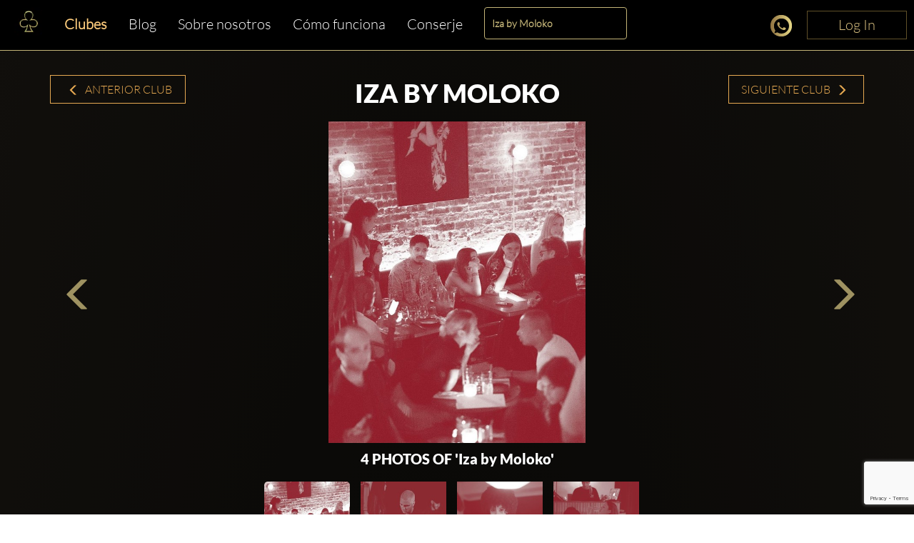

--- FILE ---
content_type: text/html; charset=utf-8
request_url: https://www.clubbable.com/es-ES/Paris/Iza-by-Moloko
body_size: 26997
content:

<!DOCTYPE html>
<html lang="es-ES">
<head>
<!-- Html Page Specific -->
<meta charset="utf-8">
<title>Iza by Moloko Paris Lista de invitados &amp;amp; Reservas de mesa</title>
<meta name="author" content="Clubbable">
<meta name="keywords" content="VIP,Clubes nocturnos,Clubbable,Listas de invitados,Promotor">
<!-- Mobile Specific -->
<meta name="viewport" content="width=device-width, initial-scale=1.0">
<meta name="apple-itunes-app" content="app-id=1037837524">
<meta name="google-play-app" content="app-id=com.ai.clubr">

<meta name="keywords" content="Iza by Moloko, Paris, lista de invitados, promotor,lista de invitados,precio,c&#243;digo de vestimenta" />
<meta name="description" content="Ver fotos e informaci&#243;n sobre Iza by Moloko en Paris." />
<meta name="image" property="og:image" content="https://clubbable.blob.core.windows.net/medias/Iza-by-Moloko-_200?timestamp=637603007747270867" />
<meta property="og:title" content="Iza by Moloko" />
<meta property="og:site_name" content="clubbable">
<meta property="og:url" content="https://www.clubbable.com/Paris/Iza-by-Moloko" />
<meta property="og:description" content="Ver fotos e informaci&#243;n sobre Iza by Moloko en Paris." />
<meta property="og:type" content="place" />
<meta property="og:image:alt" content="Iza by Moloko" />
<meta property="fb:app_id" />
  <meta name="robots" content="max-image-preview:large" />
 <meta property="og:updated_time" content="63904125590744" />
<!--[if lt IE 9]>
<script type="text/javascript" src="/js/html5shiv.js"></script>
<![endif]-->
<!-- Favicons -->
<link rel="apple-touch-icon" sizes="57x57" href="/images/apple-icon-57x57.png">
<link rel="apple-touch-icon" sizes="60x60" href="/images/apple-icon-60x60.png">
<link rel="apple-touch-icon" sizes="72x72" href="/images/apple-icon-72x72.png">
<link rel="apple-touch-icon" sizes="76x76" href="/images/apple-icon-76x76.png">
<link rel="apple-touch-icon" sizes="114x114" href="/images/apple-icon-114x114.png">
<link rel="apple-touch-icon" sizes="120x120" href="/images/apple-icon-120x120.png">
<link rel="apple-touch-icon" sizes="144x144" href="/images/apple-icon-144x144.png">
<link rel="apple-touch-icon" sizes="152x152" href="/images/apple-icon-152x152.png">
<link rel="apple-touch-icon" sizes="180x180" href="/images/apple-icon-180x180.png">
<link rel="icon" type="image/png" sizes="192x192" href="/images/favicon-192x192.png">
<link rel="icon" type="image/png" sizes="96x96" href="/images/favicon-96x96.png">
<link rel="icon" type="image/png" sizes="32x32" href="/images/favicon-32x32.png">
<link rel="manifest" href="/images/manifest.json">
<meta name="msapplication-TileColor" content="#ffffff">
<meta name="msapplication-TileImage" content="/images/ms-icon-144x144.png">
<meta name="theme-color" content="#ffffff">
<link rel="preload" href="/fonts/glyphicons-halflings-regular.woff2" as="font" crossorigin="anonymous">
<link rel="preload" href="/fonts/fa-brands-400.woff2" as="font" crossorigin="anonymous">
<style>hr,img{border:0}.col-md-12,.col-md-3,.container{padding-right:15px;padding-left:15px}.thumbnail,header,nav{display:block}.thumbnail,hr{margin-bottom:20px}.modal,.text-center,.text-left,.text-right{text-align:center}.modal,a{outline:0}html{font-family:sans-serif;-webkit-text-size-adjust:100%;-ms-text-size-adjust:100%}a{background-color:transparent;color:#337ab7;color:inherit;text-decoration:none}b{font-weight:700}img{vertical-align:middle}hr{height:0;-webkit-box-sizing:content-box;-moz-box-sizing:content-box;box-sizing:content-box;border-top:1px solid #eee;margin-top:50px}button,input{margin:0;font:inherit;color:inherit}button{overflow:visible;text-transform:none;-webkit-appearance:button}button::-moz-focus-inner,input::-moz-focus-inner{padding:0;border:0}input{line-height:normal}input[type=checkbox]{-webkit-box-sizing:border-box;-moz-box-sizing:border-box;box-sizing:border-box;padding:0;margin:4px 0 0;line-height:normal}*,:after,:before{-webkit-box-sizing:border-box;-moz-box-sizing:border-box;box-sizing:border-box}html{font-size:10px;background:radial-gradient(ellipse at bottom,#000 0,#1c1914 100%)}button,input{font-family:inherit;font-size:inherit;line-height:inherit}.img-responsive{display:block;max-width:100%;height:auto}h2,h3{font-weight:500;margin-top:20px;margin-bottom:10px;color:#fff;line-height:1.2;font-family:Lato,sans-serif}p{margin:0 0 10px}.col-md-12,.col-md-3{position:relative;min-height:1px}.col-md-12{width:100%}.col-md-3{width:25%}.fade{opacity:0}.thumbnail{padding:4px;line-height:1.42857143;background-color:#fff;border:1px solid #ddd;border-radius:4px}.thumbnail .caption{padding:9px;color:#333}.close{float:right;line-height:1;opacity:.2}button.close{-webkit-appearance:none;padding:0;background:0 0;border:0}.modal{position:fixed;top:0;right:0;bottom:0;left:0;z-index:1050;display:none;overflow:hidden;-webkit-overflow-scrolling:touch;overflow-y:auto}.container,header{z-index:1;position:relative}.modal.fade .modal-dialog{-webkit-transform:translate(0,-25%);-ms-transform:translate(0,-25%);-o-transform:translate(0,-25%);transform:translate(0,-25%)}.modal-dialog{position:relative;width:auto;margin:10px}.modal-content{position:relative;background-color:#fff;-webkit-background-clip:padding-box;background-clip:padding-box;outline:0;-webkit-box-shadow:0 3px 9px rgba(0,0,0,.5);box-shadow:0 3px 9px rgba(0,0,0,.5)}@media (min-width:768px){margin:30px auto}.container:before,.row:after,.row:before{display:table;content:" "}.container:after,.row:after{clear:both}@-ms-viewport{width:device-width}.visible-xs{display:none!important}.fa-facebook-f:before{content:""}.fa-instagram:before{content:""}.fa-snapchat-ghost:before{content:""}.fa-soundcloud:before{content:""}.fa-twitter:before{content:""}.fa-youtube:before{content:""}.fab{font-family:'Font Awesome 5 Brands'}@font-face{font-family:Lato;src:url('/fonts/Lato-Black.ttf') format('truetype');font-display:swap}@font-face{font-family:Lato-Light;src:url('/fonts/Lato-Light.ttf') format('truetype');font-display:swap}@font-face{font-family:Agavalanchec;src:url('/fonts/Agavalanchec.ttf') format('truetype');font-display:swap}@font-face{font-family:Glyphicons Halflings;src:url('/fonts/glyphicons-halflings-regular.woff2') format('woff2');font-display:swap}header{padding:0 0 20px}.container{max-width:1200px;margin:0 auto}h2{margin:0 0 30px;font-size:30px}h3{font-weight:700;font-size:24px}ul{margin:0;padding:0;list-style:none}.modal-black .modal-content{padding:40px;text-align:center;background-color:#000}.modal-black .modal-dialog{border:4px solid #fff;border-radius:10px}.modal-black .modal-title{margin:0 0 20px;text-align:center;color:#fff}.mb-0,.modal-black .modal-title.mb-0{margin-bottom:0}.modal-content{-webkit-box-shadow:0 5px 15px rgba(0,0,0,.5);box-shadow:0 5px 15px rgba(0,0,0,.5);padding:100px 20px;box-shadow:none;-webkit-box-shadow:none;border-radius:10px;border:0}.modal-title{line-height:1.42857143;margin:0}.modal-content .close{position:absolute;top:10px;right:15px}.close{font-family:inherit;font-size:32px;font-weight:100;text-shadow:none;opacity:1;color:#fff}.img-center{margin:0 auto}.social-icons{margin-top:10px;margin-bottom:10px;text-align:center}.social-icons ul{display:inline-block;margin:0 auto!important}.social-icons ul li{width:100px;display:inline;font-size:22px;text-decoration:none;color:#fff;padding:5px 10px}.social-icons img{width:25px}.thumbnail-listing{border:none;background-color:rgba(197,194,194,.2);padding:10px}.thumbnail-title{color:#fff;display:-webkit-box;-webkit-line-clamp:3;-webkit-box-orient:vertical;overflow:hidden}.thumbnail-img,.thumbnail-img-blog{background-repeat:no-repeat;background-size:cover;background-position:50% 50%;position:relative;height:200px;overflow:hidden}.thumbnail-img-blog{height:285px}.city-label a,.text-white,.white{color:#fff}.logo-img{max-width:46%!important;display:inline-block}@media (max-width:992px){max-width:100%!important}.m-t-md{margin-top:15px}.m-t-lg{margin-top:45px}.thumbnail-container{padding:0}.sociallinks-mobile{height:40px;width:40px;display:inline-block;border:1px solid #676767;padding:10px!important;border-radius:7px;margin:10px 10px 10px 0;font-size:18px;text-align:center!important}.club-listing-image{height:100%;width:100%;background-position:center;background-repeat:no-repeat;background-size:cover;object-fit:cover}.lightSlider li img{height:450px}@media (min-width:1200px){float:left;min-width:200px!important}.thumbnail-container-box-blog{min-width:250px!important;width:90%;float:none;margin:0 auto}@media (max-width:642px){float:left;padding:30px;min-width:200px!important}.social-menu-nav{width:215px;text-align:center;margin:5px auto}#mobileMenu{background:#020304}#mobileMenu input+label{position:fixed;top:25px;right:20px;height:20px;width:25px;z-index:5}#mobileMenu input+label span{position:absolute;width:100%;height:2px;top:50%;margin-top:-1px;left:0;display:block;background-color:#d49d4d}#mobileMenu input+label span:first-child{top:3px}#mobileMenu input+label span:last-child{top:16px}#mobileMenu input~nav{background:#000;position:fixed;top:-10px;left:0;width:100%;height:70px;z-index:3;overflow:hidden}#mobileMenu input~nav>ul{text-align:center;margin-top:12%;margin-left:20%;margin-right:20%}#mobileMenu input~nav>ul>li{opacity:0;color:#fff}#mobileMenu input~nav>ul>li>a{text-decoration:none;font-weight:600;display:block;padding:5px;font-size:22px}.menu-social-header{color:#d49d4d}.social-menu{width:100%;padding-top:20px;font-size:26px;font-weight:600}.social-menu .social-icons a{color:#fff;border:1px solid #fff}.people-saying{text-align:center;color:#d49d4d;background-color:#242424;padding:15px;border-radius:15px}.people-saying>span{font-size:20px}.people-saying-info{font-size:26px;font-weight:600;text-decoration:none;padding-top:20px;display:block}.people-saying img{border:0 solid #fff;border-radius:75px;height:150px}.people-saying-content{margin-top:20px;display:inline-block;font-size:20px;text-decoration:none;color:#d49d4d}.caption-wrapper-black,.caption-wrapper-jobs{padding:0!important;height:65px;color:#fff;background-color:#000}.caption-wrapper-jobs{background-color:#2a261f}.caption-wrapper-black h2,.caption-wrapper-jobs h2{font-size:18px;color:#fff;padding:0;margin:0!important;text-shadow:3px 1px 5px #000}.gold-border{border:1px solid #d49d4d}.mobile-menu{margin-left:0!important;margin-right:0!important}.div-center{margin:0 auto;float:none!important}.no-border-radius{border-radius:0}.default-city{font-size:28px;color:#fff;font-weight:500;font-family:Lato,sans-serif;line-height:1.2em;margin-bottom:35px;display:inline-block}.view-more-clubs{margin:0 15px;display:block;font-size:20px}#wrap,.footer-about,.footer-container,body:after{display:none}.country-label{color:#fff;font-weight:700;font-size:18px;text-transform:capitalize}.city-label{text-transform:capitalize;margin-top:5px}@media (max-width:520px){margin-bottom:10px;width:270px;margin-left:auto;margin-right:auto}.country-list{margin-top:25px}.lightSlider:after,.lightSlider:before{content:" ";display:table}.lightSlider{overflow:hidden;margin:0}body:after{content:url(/images/close.png) url(/images/loading.gif) url(/images/prev.png) url(/images/next.png)}body{color:#555;margin:0 auto;background-color:rgba(0,0,0,.4);font-family:Lato-Light,sans-serif!important;font-size:14px!important;line-height:1.42857143!important}#wrap{overflow:hidden!important}.btn-login{min-width:140px;position:absolute;top:0;right:0;z-index:2;vertical-align:top;text-align:center;color:#d9c080!important;font-size:20px!important;padding:5px 10px!important;border:1px solid #5f5029!important;border-radius:0;background-color:#000;display:inline-block!important;cursor:pointer}.btn-login:focus,.btn-login:hover{border:1px solid #d9c080!important;color:#d9c080}#mobileMenu .btn-login{position:relative}</style>
<script>
!function (t) { "use strict"; t.loadCSS || (t.loadCSS = function () { }); var e = loadCSS.relpreload = {}; if (e.support = function () { var e; try { e = t.document.createElement("link").relList.supports("preload") } catch (t) { e = !1 } return function () { return e } }(), e.bindMediaToggle = function (t) { var e = t.media || "all"; function a() { t.addEventListener ? t.removeEventListener("load", a) : t.attachEvent && t.detachEvent("onload", a), t.setAttribute("onload", null), t.media = e } t.addEventListener ? t.addEventListener("load", a) : t.attachEvent && t.attachEvent("onload", a), setTimeout(function () { t.rel = "stylesheet", t.media = "only x" }), setTimeout(a, 3e3) }, e.poly = function () { if (!e.support()) for (var a = t.document.getElementsByTagName("link"), n = 0; n < a.length; n++) { var o = a[n]; "preload" !== o.rel || "style" !== o.getAttribute("as") || o.getAttribute("data-loadcss") || (o.setAttribute("data-loadcss", !0), e.bindMediaToggle(o)) } }, !e.support()) { e.poly(); var a = t.setInterval(e.poly, 500); t.addEventListener ? t.addEventListener("load", function () { e.poly(), t.clearInterval(a) }) : t.attachEvent && t.attachEvent("onload", function () { e.poly(), t.clearInterval(a) }) } "undefined" != typeof exports ? exports.loadCSS = loadCSS : t.loadCSS = loadCSS }("undefined" != typeof global ? global : this);
</script>


<!-- from reference here - https://developers.google.com/search/blog/2013/04/x-default-hreflang-for-international-pages -->
<link rel="canonical" href="https://www.clubbable.com/Paris/Iza-by-Moloko" />
<link rel="alternate" hreflang="x-default" href="https://www.clubbable.com/Paris/Iza-by-Moloko" />
 <link rel="alternate" href="https://www.clubbable.com/fr-FR/Paris/Iza-by-Moloko" hreflang="fr-FR" />
 <link rel="alternate" href="https://www.clubbable.com/hi-IN/Paris/Iza-by-Moloko" hreflang="hi-IN" />
 <link rel="alternate" href="https://www.clubbable.com/ro-RO/Paris/Iza-by-Moloko" hreflang="ro-RO" />
 <link rel="alternate" href="https://www.clubbable.com/es-ES/Paris/Iza-by-Moloko" hreflang="es-ES" />
 <link rel="alternate" href="https://www.clubbable.com/sv-SE/Paris/Iza-by-Moloko" hreflang="sv-SE" />
 <link rel="alternate" href="https://www.clubbable.com/ru-RU/Paris/Iza-by-Moloko" hreflang="ru-RU" />
 <link rel="alternate" href="https://www.clubbable.com/it-IT/Paris/Iza-by-Moloko" hreflang="it-IT" />

 <script type="text/javascript">
var ClubrGTag = undefined;
</script>
 <!-- Google Tag Manager -->
<script>
(function (w, d, s, l, i) {
w[l] = w[l] || []; w[l].push({
'gtm.start':
new Date().getTime(), event: 'gtm.js'
}); var f = d.getElementsByTagName(s)[0],
j = d.createElement(s), dl = l != 'dataLayer' ? '&l=' + l : ''; j.async = true; j.src =
'https://www.googletagmanager.com/gtm.js?id=' + i + dl; f.parentNode.insertBefore(j, f);
})(window, document, 'script', 'dataLayer', 'GTM-PJ45TVQZ');
</script>
<!-- End Google Tag Manager -->
 <script src="/js/gtag.js"></script>

<!-- CSS -->
<link rel="preload" as="style" onload="this.onload = null; this.rel = 'stylesheet';" href="/bundles/css" />
 <script type="text/javascript">
// <!--Twitter conversion tracking base code-- >
!function (e, t, n, s, u, a) {
e.twq || (s = e.twq = function () {
s.exe ? s.exe.apply(s, arguments) : s.queue.push(arguments);
}, s.version = '1.1', s.queue = [], u = t.createElement(n), u.async = !0, u.src = 'https://static.ads-twitter.com/uwt.js',
a = t.getElementsByTagName(n)[0], a.parentNode.insertBefore(u, a))
}(window, document, 'script');
twq('config', 'okung');
// <!-- End Twitter conversion tracking base code -->
// <!-- AppInsights -->
var appInsights=window.appInsights||function(config)
{
function r(config){ t[config] = function(){ var i = arguments; t.queue.push(function(){ t[config].apply(t, i)})} }
var t = { config:config},u=document,e=window,o='script',s=u.createElement(o),i,f;for(s.src=config.url||'//az416426.vo.msecnd.net/scripts/a/ai.0.js',u.getElementsByTagName(o)[0].parentNode.appendChild(s),t.cookie=u.cookie,t.queue=[],i=['Event','Exception','Metric','PageView','Trace','Ajax'];i.length;)r('track'+i.pop());return r('setAuthenticatedUserContext'),r('clearAuthenticatedUserContext'),config.disableExceptionTracking||(i='onerror',r('_'+i),f=e[i],e[i]=function(config, r, u, e, o) { var s = f && f(config, r, u, e, o); return s !== !0 && t['_' + i](config, r, u, e, o),s}),t
}({
instrumentationKey:'256cee1d-a018-4005-a909-b0df085c50f9'
});
window.appInsights=appInsights;
appInsights.trackPageView();
// <!-- AppInsights -->
</script>
</head>
<body data-spy="scroll" data-target=".navMenuCollapse">
 <!-- Google Tag Manager (noscript) -->
<noscript>
<iframe src="https://www.googletagmanager.com/ns.html?id=GTM-PJ45TVQZ"
height="0" width="0" style="display:none;visibility:hidden"></iframe>
</noscript>
<!-- End Google Tag Manager (noscript) -->
 
 <div class="hidden-xs login-button-top">
 <a title="Login" href="/es-ES/login/facebook?returnUrl=https://www.clubbable.com/es-ES/Paris/Iza-by-Moloko" class="btn-login" onclick="if (ClubrGTag) { ClubrGTag.logLoginClick(); }">
Log In
</a>


</div>


<style>
.devbanner {
top: 70px;
}
.btn-login {
position: inherit !important;
}
@media(max-width:1345px) {
.devbanner {
top: 70px !important;
}
}
@media(max-width:768px) {
.devbanner {
top: 110px !important;
}
}
#mobileMenu input ~ nav {
height: 70px;
}
a.btn-booking {
padding: 10px !important;
}
</style>
<div class="booking-menu col-md-12">
<div class="row">
<div class="navbar-collapse collapse main-nav hidden-sm hidden-xs club-menu-container">
<ul class="nav navbar-nav main-menu-list">
<li>
<a title="Home" href="/es-ES">
<picture>
<source type="image/webp" data-srcset="/images/apple-app-Icon.webp">
<img data-src="/images/apple-app-Icon.png" class="lazyload" alt="Home" />
</picture>
</a>
</li>
<li class=" active-menu-item">
<a title="Clubes" href="/es-ES/Paris" class=" club-menu">Clubes</a>
</li>
<li class="">
<a class="club-menu" href="/es-ES/Blog" title="Blog">Blog</a>
</li>
<li class="">
<a class="club-menu" href="/es-ES/AboutUs" title="Sobre nosotros">Sobre nosotros</a>
</li>
<li class="">
<a class="club-menu" href="/es-ES/HowItWorks" title="Cómo funciona">C&#243;mo funciona</a>
</li>
<li class="">
<a class="club-menu" href="/es-ES/Concierge" title="Conserje">Conserje</a>
</li>
</ul>
</div>
 <div class="hidden-xs text-center booking-control hidden-sm hidden-xs">
<form action="/Groups/Listing" class="form-inline" enctype="multipart/form-data" method="post"><input id="CityName" name="CityName" type="hidden" value="Paris" /> <div class="form-group">
<select class="form-control ClubName" id="ClubName" name="ClubName"><option value="Alma-Club-Montaigne">Alma Club Montaigne</option>
<option value="Bagatelle">Bagatelle</option>
<option value="Bonnie">Bonnie</option>
<option value="BoumBoum">BoumBoum</option>
<option value="Bridge">Bridge</option>
<option value="Chichi">Chichi</option>
<option value="Club-Silencio">Club Silencio</option>
<option value="Cova">Cova</option>
<option value="Deflower">Deflower</option>
<option value="El-Sueno">El Sueno</option>
<option value="Fabulous">Fabulous</option>
<option value="From-Pvris">From Pvris</option>
<option value="Gate">Gate</option>
<option value="Gigi">Gigi</option>
<option value="Giulia-Club">Giulia Club</option>
<option value="Hacienda">Hacienda</option>
<option value="HOF-Club-_-House-of-Flashback">HOF Club - House of Flashback</option>
<option selected="selected" value="Iza-by-Moloko">Iza by Moloko</option>
<option value="Jangal">Jangal</option>
<option value="Kalamata">Kalamata</option>
<option value="Komma">Komma</option>
<option value="Kuku">Kuku</option>
<option value="Kyoto-Paris">Kyoto Paris</option>
<option value="L’aventure">L’aventure</option>
<option value="La-Nuit">La Nuit</option>
<option value="L&#39;Aquarium">L&#39;Aquarium</option>
<option value="L&#39;Arc">L&#39;Arc</option>
<option value="Le-Rouge">Le Rouge</option>
<option value="Le-Vendôme">Le Vend&#244;me</option>
<option value="Mademoiselle-Mouche">Mademoiselle Mouche</option>
<option value="Mamamia">Mamamia</option>
<option value="Matignon">Matignon</option>
<option value="Maya">Maya</option>
<option value="Medellin">Medellin</option>
<option value="Mirage">Mirage</option>
<option value="Monak">Monak</option>
<option value="Nua">Nua</option>
<option value="Pachamama">Pachamama</option>
<option value="Paloma-Rooftop">Paloma Rooftop</option>
<option value="Pantheon">Pantheon</option>
<option value="Peaky">Peaky</option>
<option value="Pinked">Pinked</option>
<option value="Plaza-Athénée">Plaza Ath&#233;n&#233;e</option>
<option value="Private-Party">Private Party</option>
<option value="Raspoutine">Raspoutine</option>
<option value="Solum">Solum</option>
<option value="Tape">Tape</option>
<option value="Underground">Underground</option>
<option value="YOYO-Palais-de-Tokyo">YOYO Palais de Tokyo</option>
</select>
</div>
<div class="form-group">
 </div>
<div class="form-group">
 </div>
</form> </div>

<div class="club social-icons text-right social-icons-container hidden-sm hidden-xs">
<a title="Chatea ahora" class="link-tel link-tel--light text-gold club-menu" href="https://api.whatsapp.com/send?phone=+ 15557077589&amp;text=Hola Clubbable! Acerca de Iza by Moloko en Paris... " target="_blank" onclick="if (ClubrGTag) { ClubrGTag.logChatNowClick(); }">
<i class="sprite sprite-chat30x30"></i>
</a>
  <a title="Login" href="/es-ES/login/facebook?returnUrl=https://www.clubbable.com/es-ES/Paris/Iza-by-Moloko" class="btn-login" onclick="if (ClubrGTag) { ClubrGTag.logLoginClick(); }">
Log In
</a>


</div>
<div class="visible-sm visible-xs col-md-12 club-mobile-menu-container">
<div id="mobileMenu" class="mobile-menu-div">
<input id="burger" type="checkbox" />
<label for="burger" class="burger-icon-left">
<span></span>
<span></span>
<span></span>
</label>
 <div class="club-mobile-menu visible-xs">
<div class="form-inline">
<div class="row">
<div class="mobile-booking-control">
<input id="CityName" name="CityName" type="hidden" value="Paris" />
<div class="row">
<div class="col">
<select class="form-control ClubName" id="ClubName" name="ClubName"><option value="Alma-Club-Montaigne">Alma Club Montaigne</option>
<option value="Bagatelle">Bagatelle</option>
<option value="Bonnie">Bonnie</option>
<option value="BoumBoum">BoumBoum</option>
<option value="Bridge">Bridge</option>
<option value="Chichi">Chichi</option>
<option value="Club-Silencio">Club Silencio</option>
<option value="Cova">Cova</option>
<option value="Deflower">Deflower</option>
<option value="El-Sueno">El Sueno</option>
<option value="Fabulous">Fabulous</option>
<option value="From-Pvris">From Pvris</option>
<option value="Gate">Gate</option>
<option value="Gigi">Gigi</option>
<option value="Giulia-Club">Giulia Club</option>
<option value="Hacienda">Hacienda</option>
<option value="HOF-Club-_-House-of-Flashback">HOF Club - House of Flashback</option>
<option selected="selected" value="Iza-by-Moloko">Iza by Moloko</option>
<option value="Jangal">Jangal</option>
<option value="Kalamata">Kalamata</option>
<option value="Komma">Komma</option>
<option value="Kuku">Kuku</option>
<option value="Kyoto-Paris">Kyoto Paris</option>
<option value="L’aventure">L’aventure</option>
<option value="La-Nuit">La Nuit</option>
<option value="L&#39;Aquarium">L&#39;Aquarium</option>
<option value="L&#39;Arc">L&#39;Arc</option>
<option value="Le-Rouge">Le Rouge</option>
<option value="Le-Vendôme">Le Vend&#244;me</option>
<option value="Mademoiselle-Mouche">Mademoiselle Mouche</option>
<option value="Mamamia">Mamamia</option>
<option value="Matignon">Matignon</option>
<option value="Maya">Maya</option>
<option value="Medellin">Medellin</option>
<option value="Mirage">Mirage</option>
<option value="Monak">Monak</option>
<option value="Nua">Nua</option>
<option value="Pachamama">Pachamama</option>
<option value="Paloma-Rooftop">Paloma Rooftop</option>
<option value="Pantheon">Pantheon</option>
<option value="Peaky">Peaky</option>
<option value="Pinked">Pinked</option>
<option value="Plaza-Athénée">Plaza Ath&#233;n&#233;e</option>
<option value="Private-Party">Private Party</option>
<option value="Raspoutine">Raspoutine</option>
<option value="Solum">Solum</option>
<option value="Tape">Tape</option>
<option value="Underground">Underground</option>
<option value="YOYO-Palais-de-Tokyo">YOYO Palais de Tokyo</option>
</select>
</div>
</div>
<div class="row">
  </div>
</div>
<div class="mobile-social-icon">
<a title="Chatea ahora" class="text-gold club-menu" href="https://api.whatsapp.com/send?phone=+ 15557077589&amp;text=Hola Clubbable! Acerca de Iza by Moloko en Paris... " target="_blank" onclick="if (ClubrGTag) { ClubrGTag.logChatNowClick(); }">
<i class="sprite sprite-chat30x30"></i>
</a>
 </div>
</div>
</div>
</div>
<div class="hidden-xs text-center booking-control-large hidden col-md-12 visible-sm">
<form action="/Groups/Listing" class="form-inline" enctype="multipart/form-data" method="post"><input id="CityName" name="CityName" type="hidden" value="Paris" /> <div class="form-group">
<select class="form-control ClubName" id="ClubName" name="ClubName"><option value="Alma-Club-Montaigne">Alma Club Montaigne</option>
<option value="Bagatelle">Bagatelle</option>
<option value="Bonnie">Bonnie</option>
<option value="BoumBoum">BoumBoum</option>
<option value="Bridge">Bridge</option>
<option value="Chichi">Chichi</option>
<option value="Club-Silencio">Club Silencio</option>
<option value="Cova">Cova</option>
<option value="Deflower">Deflower</option>
<option value="El-Sueno">El Sueno</option>
<option value="Fabulous">Fabulous</option>
<option value="From-Pvris">From Pvris</option>
<option value="Gate">Gate</option>
<option value="Gigi">Gigi</option>
<option value="Giulia-Club">Giulia Club</option>
<option value="Hacienda">Hacienda</option>
<option value="HOF-Club-_-House-of-Flashback">HOF Club - House of Flashback</option>
<option selected="selected" value="Iza-by-Moloko">Iza by Moloko</option>
<option value="Jangal">Jangal</option>
<option value="Kalamata">Kalamata</option>
<option value="Komma">Komma</option>
<option value="Kuku">Kuku</option>
<option value="Kyoto-Paris">Kyoto Paris</option>
<option value="L’aventure">L’aventure</option>
<option value="La-Nuit">La Nuit</option>
<option value="L&#39;Aquarium">L&#39;Aquarium</option>
<option value="L&#39;Arc">L&#39;Arc</option>
<option value="Le-Rouge">Le Rouge</option>
<option value="Le-Vendôme">Le Vend&#244;me</option>
<option value="Mademoiselle-Mouche">Mademoiselle Mouche</option>
<option value="Mamamia">Mamamia</option>
<option value="Matignon">Matignon</option>
<option value="Maya">Maya</option>
<option value="Medellin">Medellin</option>
<option value="Mirage">Mirage</option>
<option value="Monak">Monak</option>
<option value="Nua">Nua</option>
<option value="Pachamama">Pachamama</option>
<option value="Paloma-Rooftop">Paloma Rooftop</option>
<option value="Pantheon">Pantheon</option>
<option value="Peaky">Peaky</option>
<option value="Pinked">Pinked</option>
<option value="Plaza-Athénée">Plaza Ath&#233;n&#233;e</option>
<option value="Private-Party">Private Party</option>
<option value="Raspoutine">Raspoutine</option>
<option value="Solum">Solum</option>
<option value="Tape">Tape</option>
<option value="Underground">Underground</option>
<option value="YOYO-Palais-de-Tokyo">YOYO Palais de Tokyo</option>
</select>
</div>
 <div class="form-group">
<a title="Chatea ahora" class="link-tel link-tel--light text-gold club-menu" href="https://api.whatsapp.com/send?phone=+ 15557077589&amp;text=Hola Clubbable! Acerca de Iza by Moloko en Paris... " target="_blank" onclick="if (ClubrGTag) { ClubrGTag.logChatNowClick(); }">
<i class="sprite sprite-chat30x30"></i>
</a>
</div>
 <div class="form-group">
 <a title="Login" href="/es-ES/login/facebook?returnUrl=https://www.clubbable.com/es-ES/Paris/Iza-by-Moloko" class="btn-login" onclick="if (ClubrGTag) { ClubrGTag.logLoginClick(); }">
Log In
</a>


</div>
</form> </div>
 <nav>
<ul>
<li class=" active-menu-item">
<a title="Clubes" href="/es-ES/Paris" class=" club-menu">Clubes</a>
</li>
<li class="">
<a class="club-menu" href="/es-ES/Blog" title="Blog">Blog</a>
</li>
<li class="">
<a class="club-menu" href="/Paris/Iza-by-Moloko?Length=10" title="Cómo funciona">C&#243;mo funciona</a>
</li>
<li class="">
<a class="club-menu" href="/es-ES/AboutUs" title="Sobre nosotros">Sobre nosotros</a>
</li>
<li class="">
<a class="club-menu" href="/es-ES/Concierge" title="Conserje">Conserje</a>
</li>
<li>
<a title="Chatea ahora" class="link-tel link-tel--light text-gold club-menu" href="https://api.whatsapp.com/send?phone=+ 15557077589&amp;text=Hola Clubbable! Acerca de Iza by Moloko en Paris... " target="_blank" onclick="if (ClubrGTag) { ClubrGTag.logChatNowClick(); }">
<i class="sprite sprite-chat30x30"></i>
<span>Chatea ahora</span>
</a>
</li>
 <li>
 <a title="Login" href="/es-ES/login/facebook?returnUrl=https://www.clubbable.com/es-ES/Paris/Iza-by-Moloko" class="btn-login" onclick="if (ClubrGTag) { ClubrGTag.logLoginClick(); }">
Log In
</a>


</li>
</ul>
</nav>
</div>
</div>
</div>
</div>

<div id="wrap">




<div class="container club-container">
<div class="row">
<div class="col-md-12 m-t-md">
<div class="col-md-2 text-center m-t-md blog-nav-text club-nav-button hidden-xs hidden-sm ">
<a href="/Paris/From-Pvris" title="Previous Club"><span class="glyphicon glyphicon-menu-left"></span>&nbsp;Anterior Club</a>
</div>
<div class="col-md-8 text-center">
 <h1 class="text-center text-white upcomingNights"><b>Iza by Moloko </b></h1>
 </div>
<div class="col-md-2 text-center m-t-md blog-nav-text club-nav-button hidden-xs hidden-sm ">
<a href="/Paris/Club-Silencio" title="Next Club">Siguiente Club&nbsp;<span class="glyphicon glyphicon-menu-right"></span></a>
</div>
</div>
</div>
<div id="club-923" class="m-t-md">
<div class="demo">
<ul id="clubMediaCarousel">
 <li class="text-center" data-thumb="https://clubbable.blob.core.windows.net/medias/Iza-by-Moloko-_200?timestamp=637603007747270867">
<img class="lazyload" loading="lazy"
                             src="/images/placeholder.png"
data-src="https://clubbable.blob.core.windows.net/medias/Iza-by-Moloko-?timestamp=637603007747270867"
                             alt="Iza by Moloko Club/Discoteca Paris" />
</li>

 <li class="text-center" data-thumb="https://clubbable.blob.core.windows.net/medias/Iza-by-Moloko-Paris-1_200">
<img src="/images/placeholder.png" class="lazyload" loading="lazy"
data-src="https://clubbable.blob.core.windows.net/medias/Iza-by-Moloko-Paris-1"
                             alt="Iza by Moloko club in Paris live dj weekend party all night fun dance " />
</li>
 <li class="text-center" data-thumb="https://clubbable.blob.core.windows.net/medias/Iza-by-Moloko-Paris-2_200">
<img src="/images/placeholder.png" class="lazyload" loading="lazy"
data-src="https://clubbable.blob.core.windows.net/medias/Iza-by-Moloko-Paris-2"
                             alt="Iza by Moloko club in Paris pretty girl cocktails book table vip reservation get in clubbing nightclub" />
</li>
 <li class="text-center" data-thumb="https://clubbable.blob.core.windows.net/medias/Iza-by-Moloko-Paris-3_200">
<img src="/images/placeholder.png" class="lazyload" loading="lazy"
data-src="https://clubbable.blob.core.windows.net/medias/Iza-by-Moloko-Paris-3"
                             alt="Iza by Moloko club in Paris go out tonight nightout party event fun girls reserve vip" />
</li>
 </ul>
</div>
</div>
<div class="row m-t-md m-b-md">
<div class="col-md-12 map-wrapper club-map-wrapper">
<div class="header gradient-golden" style="background-image:none;">
<h5>30 rue Victor Mass&#233;, 75009, Paris</h5>
<a href="https://maps.google.com/?q=30 rue Victor Mass&#233;, 75009, Paris" title="ABRE EN GOOGLE MAPS" target="_blank" class="open-map-link">ABRE EN GOOGLE MAPS</a>
</div>

</div>
</div>
<div class="row">
<div class="col-md-12">
<div class="col-md-12 review-summary">
 <a href="/Blog/Club-Rating" title="Club Rating" class="text-left text-white text-justify club-description" style="display: inherit;">Clasificaci&#243;n: 3 del 1 al 5 basado en 1 Rese&#241;as</a>
 </div>

 <div class="col-md-12">
<div class="text-white text-justify club-description showmore long-description overflown"><span><span id="docs-internal-guid-20f53b9d-7fff-8523-f820-7ff903166367"><p dir="ltr" style="line-height:1.542857142857143;margin-top:-1pt;margin-bottom:-1pt;"><span style="font-size: 11pt; font-family: Arial; font-variant-numeric: normal; font-variant-east-asian: normal; vertical-align: baseline; white-space: pre-wrap;">In an intimate atmosphere subdued by the red lights of Pigalle, the cocktail and Japanese tapas bar Iza stands out as the new address for Parisian night owls! Iza by Moloko is a clubstaurant in Paris where you can eat and party until the early morning. It is a bar and lounge whose concept is centered around the Japanese notion of “ukiyo” which can be translated as “living the moment, detached from the bothers of life”. The club is famous for its red light, vintage furniture, and unique nightlife, the trendy Pigalle district has been the ideal place for outings with friends or colleagues. It's time to check it out!&nbsp;</span></p><br><p dir="ltr" style="line-height:1.542857142857143;margin-top:-1pt;margin-bottom:-1pt;"><span style="font-size: 11pt; font-family: Arial; font-variant-numeric: normal; font-variant-east-asian: normal; vertical-align: baseline; white-space: pre-wrap;">Iza is the little sister of Moloko, a famous restaurant bar in the Pigalle district. Keeping the same recipe as its big brother, the establishment offers great classics of Asian street food revisited with European inspirations. Inspired by traditional Izakayas’ philosophy, IZA is a relaxed cocktail bar offering a carefully curated saké selection, original cocktails mixing eastern and western influences, and a super-charged atmosphere. Open every night until the early morning, IZA turns into an underground nightclub featuring hip-hop DJ sets from both upcoming and established artists.&nbsp; It serves as a kind of a mood board, with food, lots of cocktails, and the general vibe of the club.</span></p><br><p dir="ltr" style="line-height:1.542857142857143;margin-top:-1pt;margin-bottom:-1pt;"><span style="font-size: 11pt; font-family: Arial; font-variant-numeric: normal; font-variant-east-asian: normal; vertical-align: baseline; white-space: pre-wrap;">Iza by Moloko immerses you in an intimate atmosphere dimmed with red lights. In this place, all dishes are prepared and presented in such a way as to be tasted and shared with friends, respecting Japanese and Chinese tradition, small Torizara dishes, to be enjoyed by others, dishes that take guests on a straight trip to Asia, non-stop. Finally, once dinner time passes, the tables disappear as the bar fills up to dance the night away.&nbsp;</span></p><br><p dir="ltr" style="line-height:1.542857142857143;margin-top:-1pt;margin-bottom:-1pt;"><span style="font-size: 11pt; font-family: Arial; font-variant-numeric: normal; font-variant-east-asian: normal; vertical-align: baseline; white-space: pre-wrap;">If you are going out in Pigalle and are looking for a place to eat, drink and listen to music, then the IZA Pigalle will undoubtedly be the ideal place for your night trip. And precisely, on the cocktail side, the restaurant bar sets the bar very high, offering a menu of hallucinating creations. To give you two examples, we recommend the Gari Heal cocktail based on Tequila, pineapple, lime, and ginger beer. Or, the Furi-Gana cocktail that mixes Gin, honey, Verjus, and Sake. That is amazing!</span></p><br><p dir="ltr" style="line-height:1.542857142857143;margin-top:-1pt;margin-bottom:-1pt;"><span style="font-size: 11pt; font-family: Arial; font-variant-numeric: normal; font-variant-east-asian: normal; vertical-align: baseline; white-space: pre-wrap;">In addition to its cuisine and succulent menu, the place offers DJ sets every evening to accompany your meals. Music is one of the core elements of IZA’s concept. Every week their team books DJs and artists, both promising and established to perform from 9 pm until the end of the night with a musical atmosphere where you fidget until the end of the night to soul, funk, black, vintage, and hip hop music. At IZA Pigalle, everything has been thought out so that your visit is a real moment of sharing and experience.&nbsp;</span></p><br><p dir="ltr" style="line-height:1.542857142857143;margin-top:-1pt;margin-bottom:-1pt;"><span style="font-size: 11pt; font-family: Arial; font-variant-numeric: normal; font-variant-east-asian: normal; vertical-align: baseline; white-space: pre-wrap;">The only guideline is as quoted by the door girl: “Dress like you knew your crush will be there tonight”&nbsp;</span></p><br><p dir="ltr" style="line-height:1.542857142857143;margin-top:-1pt;margin-bottom:-1pt;"><span style="font-size: 11pt; font-family: Arial; font-variant-numeric: normal; font-variant-east-asian: normal; vertical-align: baseline; white-space: pre-wrap;">And for the rest, we’ll let you discover it with your friends or colleagues when you arrive at the IZA, it's totally worth it.</span></p><div><span style="font-size: 11pt; font-family: Arial; font-variant-numeric: normal; font-variant-east-asian: normal; vertical-align: baseline; white-space: pre-wrap;"><br></span></div></span></span></div>
<span>+ Show more</span>
</div>
  <div class="col-md-12 club-description-container">
 <div class="col-md-12 text-center">
<h4 class="orange">HORARIOS DE APERTURA:</h4>
</div>
 <div class="col-md-12 club-schedules">
<div class="col-md-2 col-md-offset-4">
<h4 class="orange lg-text-left ">
MARTES
</h4>
</div>
<div class="col-md-6">
<h5 class="text-white lg-text-left ">
11:00  - 6:00 
</h5>
</div>
</div>
 <div class="col-md-12 club-schedules">
<div class="col-md-2 col-md-offset-4">
<h4 class="orange lg-text-left ">
MI&#201;RCOLES
</h4>
</div>
<div class="col-md-6">
<h5 class="text-white lg-text-left ">
11:00  - 6:00 
</h5>
</div>
</div>
 <div class="col-md-12 club-schedules">
<div class="col-md-2 col-md-offset-4">
<h4 class="orange lg-text-left ">
JUEVES
</h4>
</div>
<div class="col-md-6">
<h5 class="text-white lg-text-left ">
11:00  - 6:00 
</h5>
</div>
</div>
 <div class="col-md-12 club-schedules">
<div class="col-md-2 col-md-offset-4">
<h4 class="orange lg-text-left ">
VIERNES
</h4>
</div>
<div class="col-md-6">
<h5 class="text-white lg-text-left ">
11:00  - 6:00 
</h5>
</div>
</div>
 <div class="col-md-12 club-schedules">
<div class="col-md-2 col-md-offset-4">
<h4 class="orange lg-text-left ">
S&#193;BADO
</h4>
</div>
<div class="col-md-6">
<h5 class="text-white lg-text-left ">
11:00  - 6:00 
</h5>
</div>
</div>

</div>
 <div class="col-md-12 review-summary">
 <div class="text-white text-right club-description">Edad m&#237;nima: 18</div>
 </div>
 <div class="col-md-12">
<a href="#Menu" class="hidden"></a>
<a href="#menu" class="hidden"></a>
<span id="Menu"></span>
<span id="menu"></span>
<div class="text-white text-justify club-description showmore long-description overflown">
<span>
Bottle menu<br/><br/>Vodka<br/>Grey Goose €500<br/>Grey Goose Magnum €500<br/><br/>Gin<br/>Bombay €250<br/>Hendrick's €300<br/><br/>Rum<br/>Bacardi 8 Years €250<br/>Diplomatico €300<br/><br/>Whiskey<br/>Jack Daniel's €250<br/>Black Label €280<br/><br/>Tequila<br/>Patron Silver €300<br/>Don Julio 1942 €900<br/><br/>Cognac<br/>Remy Martin VSOP €250<br/>Remy Martin XO €750<br/><br/>Champagne <br/>Moët & Chandon €250<br/>Ruinart Blanc de Blancs €350<br/>Ruinart Blanc de Blancs Magnum €600<br/>Ruinart Blanc de Blancs Jéroboam €1200<br/>Ruinart Rosé €300<br/>Armand de Brignac €600<br/>Dom Pérignon €500<br/>Dom Pérignon Magnum €1200<br/>Dom Pérignon Rosé €800<br/>Cristal €600<br/>Cristal Magnum €1800<br/>
<span class="text-white">(The venue may have changed their prices since we updated this menu)</span>
</span>
</div>
<span>+ Show more</span>
</div>
 </div>
</div>
 
 <div class="row">
<div class="col-md-12 text-center m-t-lg m-b-md">
 <h2 class="font-h1 text-center text-white upcomingNights futureEvents m-t-md"><b>PR&#211;XIMAS FECHAS</b></h2>
</div>
</div>
 <script type="application/ld+json">
{
"@context": "https://schema.org",
"@type": "Event",
"name": "viernes at Iza by Moloko",
"startDate": "2026-1-16T23:00",
"location": {
"@type": "Place",
"name": "Iza by Moloko",
"address": {
"@type": "PostalAddress",
"addressLocality": "30 rue Victor Mass&#233;, 75009, Paris",
"addressRegion": "Paris",
"postalCode": "",
"addressCountry": "France"
}
},
"image": [
"https://clubbable.blob.core.windows.net/medias/Iza-by-Moloko-?timestamp=637603007747270867"
],
"description": "&lt;span id=&quot;docs-internal-guid-20f53b9d-7fff-8523-f820-7ff903166367&quot;&gt;&lt;p dir=&quot;ltr&quot; style=&quot;line-height:1.542857142857143;margin-top:-1pt;margin-bottom:-1pt;&quot;&gt;&lt;span style=&quot;font-size: 11pt; font-family: Arial; font-variant-numeric: normal; font-variant-east-asian: normal; vertical-align: baseline; white-space: pre-wrap;&quot;&gt;In an intimate atmosphere subdued by the red lights of Pigalle, the cocktail and Japanese tapas bar Iza stands out as the new address for Parisian night owls! Iza by Moloko is a clubstaurant in Paris where you can eat and party until the early morning. It is a bar and lounge whose concept is centered around the Japanese notion of “ukiyo” which can be translated as “living the moment, detached from the bothers of life”. The club is famous for its red light, vintage furniture, and unique nightlife, the trendy Pigalle district has been the ideal place for outings with friends or colleagues. It&#39;s time to check it out!&amp;nbsp;&lt;/span&gt;&lt;/p&gt;&lt;br&gt;&lt;p dir=&quot;ltr&quot; style=&quot;line-height:1.542857142857143;margin-top:-1pt;margin-bottom:-1pt;&quot;&gt;&lt;span style=&quot;font-size: 11pt; font-family: Arial; font-variant-numeric: normal; font-variant-east-asian: normal; vertical-align: baseline; white-space: pre-wrap;&quot;&gt;Iza is the little sister of Moloko, a famous restaurant bar in the Pigalle district. Keeping the same recipe as its big brother, the establishment offers great classics of Asian street food revisited with European inspirations. Inspired by traditional Izakayas’ philosophy, IZA is a relaxed cocktail bar offering a carefully curated sak&#233; selection, original cocktails mixing eastern and western influences, and a super-charged atmosphere. Open every night until the early morning, IZA turns into an underground nightclub featuring hip-hop DJ sets from both upcoming and established artists.&amp;nbsp; It serves as a kind of a mood board, with food, lots of cocktails, and the general vibe of the club.&lt;/span&gt;&lt;/p&gt;&lt;br&gt;&lt;p dir=&quot;ltr&quot; style=&quot;line-height:1.542857142857143;margin-top:-1pt;margin-bottom:-1pt;&quot;&gt;&lt;span style=&quot;font-size: 11pt; font-family: Arial; font-variant-numeric: normal; font-variant-east-asian: normal; vertical-align: baseline; white-space: pre-wrap;&quot;&gt;Iza by Moloko immerses you in an intimate atmosphere dimmed with red lights. In this place, all dishes are prepared and presented in such a way as to be tasted and shared with friends, respecting Japanese and Chinese tradition, small Torizara dishes, to be enjoyed by others, dishes that take guests on a straight trip to Asia, non-stop. Finally, once dinner time passes, the tables disappear as the bar fills up to dance the night away.&amp;nbsp;&lt;/span&gt;&lt;/p&gt;&lt;br&gt;&lt;p dir=&quot;ltr&quot; style=&quot;line-height:1.542857142857143;margin-top:-1pt;margin-bottom:-1pt;&quot;&gt;&lt;span style=&quot;font-size: 11pt; font-family: Arial; font-variant-numeric: normal; font-variant-east-asian: normal; vertical-align: baseline; white-space: pre-wrap;&quot;&gt;If you are going out in Pigalle and are looking for a place to eat, drink and listen to music, then the IZA Pigalle will undoubtedly be the ideal place for your night trip. And precisely, on the cocktail side, the restaurant bar sets the bar very high, offering a menu of hallucinating creations. To give you two examples, we recommend the Gari Heal cocktail based on Tequila, pineapple, lime, and ginger beer. Or, the Furi-Gana cocktail that mixes Gin, honey, Verjus, and Sake. That is amazing!&lt;/span&gt;&lt;/p&gt;&lt;br&gt;&lt;p dir=&quot;ltr&quot; style=&quot;line-height:1.542857142857143;margin-top:-1pt;margin-bottom:-1pt;&quot;&gt;&lt;span style=&quot;font-size: 11pt; font-family: Arial; font-variant-numeric: normal; font-variant-east-asian: normal; vertical-align: baseline; white-space: pre-wrap;&quot;&gt;In addition to its cuisine and succulent menu, the place offers DJ sets every evening to accompany your meals. Music is one of the core elements of IZA’s concept. Every week their team books DJs and artists, both promising and established to perform from 9 pm until the end of the night with a musical atmosphere where you fidget until the end of the night to soul, funk, black, vintage, and hip hop music. At IZA Pigalle, everything has been thought out so that your visit is a real moment of sharing and experience.&amp;nbsp;&lt;/span&gt;&lt;/p&gt;&lt;br&gt;&lt;p dir=&quot;ltr&quot; style=&quot;line-height:1.542857142857143;margin-top:-1pt;margin-bottom:-1pt;&quot;&gt;&lt;span style=&quot;font-size: 11pt; font-family: Arial; font-variant-numeric: normal; font-variant-east-asian: normal; vertical-align: baseline; white-space: pre-wrap;&quot;&gt;The only guideline is as quoted by the door girl: “Dress like you knew your crush will be there tonight”&amp;nbsp;&lt;/span&gt;&lt;/p&gt;&lt;br&gt;&lt;p dir=&quot;ltr&quot; style=&quot;line-height:1.542857142857143;margin-top:-1pt;margin-bottom:-1pt;&quot;&gt;&lt;span style=&quot;font-size: 11pt; font-family: Arial; font-variant-numeric: normal; font-variant-east-asian: normal; vertical-align: baseline; white-space: pre-wrap;&quot;&gt;And for the rest, we’ll let you discover it with your friends or colleagues when you arrive at the IZA, it&#39;s totally worth it.&lt;/span&gt;&lt;/p&gt;&lt;div&gt;&lt;span style=&quot;font-size: 11pt; font-family: Arial; font-variant-numeric: normal; font-variant-east-asian: normal; vertical-align: baseline; white-space: pre-wrap;&quot;&gt;&lt;br&gt;&lt;/span&gt;&lt;/div&gt;&lt;/span&gt;",
"endDate": "2026-1-17T06:00",
"offers": {
"@type": "Offer",
"url": "https://www.clubbable.com/Paris/Iza-by-Moloko#16_01_2026",
"price": "0",
"priceCurrency": "USD",
"availability": "http://schema.org/InStock",
"validFrom": "2026-1-16T23:00"
},
"performer": {
"@type": "PerformingGroup",
"name": "not available"
}
}
</script>
 <div class="container hidden-xs hidden-sm m-t-md">
<div class="row club-listing-container">
<div class="col-md-5 vcenter text-right img-container">
 <img src="/images/placeholder.png" class="listing-pic lazyload" data-src="https://clubbable.blob.core.windows.net/medias/Iza-by-Moloko-?timestamp=637603007747270867" alt="Iza by Moloko en Paris 16 ene. 2026">
 </div>
<div class="col-md-7 vcenter listing-data">
<h2 class="orange club-listing-date">viernes, 16 enero 2026</h2>
 <h4 class="orange"></h4>
<br />
<h4 class="text-white">11:00  - 06:00 </h4>
 <p class="text-white"></p>
 <br />
 <div class="col-md-12" style="padding: 0px">
  </div>

 </div>
</div>
</div>
 <div class="container visible-xs visible-sm m-t-md">
<div class="row">
<div class="col-md-6 vcenter text-right">
 <img src="/images/placeholder.png" class="gradient-golden listing-pic lazyload" data-src="https://clubbable.blob.core.windows.net/medias/Iza-by-Moloko-?timestamp=637603007747270867" alt="Iza by Moloko en Paris 16 ene. 2026">
 </div>
<div class="col-md-6 vcenter text-left xs-club-listing-details">
<h2 class="orange club-listing-date">viernes, 16 enero 2026</h2>
 <h4 class="orange"></h4>
<h4 class="text-white">11:00  - 06:00 </h4>
 <p class="text-white"></p>
  <div class="col-md-12" style="padding: 0px">
  </div>

 </div>
</div>
</div>
 <script type="application/ld+json">
{
"@context": "https://schema.org",
"@type": "Event",
"name": "s&#225;bado at Iza by Moloko",
"startDate": "2026-1-17T23:00",
"location": {
"@type": "Place",
"name": "Iza by Moloko",
"address": {
"@type": "PostalAddress",
"addressLocality": "30 rue Victor Mass&#233;, 75009, Paris",
"addressRegion": "Paris",
"postalCode": "",
"addressCountry": "France"
}
},
"image": [
"https://clubbable.blob.core.windows.net/medias/Iza-by-Moloko-?timestamp=637603007747270867"
],
"description": "&lt;span id=&quot;docs-internal-guid-20f53b9d-7fff-8523-f820-7ff903166367&quot;&gt;&lt;p dir=&quot;ltr&quot; style=&quot;line-height:1.542857142857143;margin-top:-1pt;margin-bottom:-1pt;&quot;&gt;&lt;span style=&quot;font-size: 11pt; font-family: Arial; font-variant-numeric: normal; font-variant-east-asian: normal; vertical-align: baseline; white-space: pre-wrap;&quot;&gt;In an intimate atmosphere subdued by the red lights of Pigalle, the cocktail and Japanese tapas bar Iza stands out as the new address for Parisian night owls! Iza by Moloko is a clubstaurant in Paris where you can eat and party until the early morning. It is a bar and lounge whose concept is centered around the Japanese notion of “ukiyo” which can be translated as “living the moment, detached from the bothers of life”. The club is famous for its red light, vintage furniture, and unique nightlife, the trendy Pigalle district has been the ideal place for outings with friends or colleagues. It&#39;s time to check it out!&amp;nbsp;&lt;/span&gt;&lt;/p&gt;&lt;br&gt;&lt;p dir=&quot;ltr&quot; style=&quot;line-height:1.542857142857143;margin-top:-1pt;margin-bottom:-1pt;&quot;&gt;&lt;span style=&quot;font-size: 11pt; font-family: Arial; font-variant-numeric: normal; font-variant-east-asian: normal; vertical-align: baseline; white-space: pre-wrap;&quot;&gt;Iza is the little sister of Moloko, a famous restaurant bar in the Pigalle district. Keeping the same recipe as its big brother, the establishment offers great classics of Asian street food revisited with European inspirations. Inspired by traditional Izakayas’ philosophy, IZA is a relaxed cocktail bar offering a carefully curated sak&#233; selection, original cocktails mixing eastern and western influences, and a super-charged atmosphere. Open every night until the early morning, IZA turns into an underground nightclub featuring hip-hop DJ sets from both upcoming and established artists.&amp;nbsp; It serves as a kind of a mood board, with food, lots of cocktails, and the general vibe of the club.&lt;/span&gt;&lt;/p&gt;&lt;br&gt;&lt;p dir=&quot;ltr&quot; style=&quot;line-height:1.542857142857143;margin-top:-1pt;margin-bottom:-1pt;&quot;&gt;&lt;span style=&quot;font-size: 11pt; font-family: Arial; font-variant-numeric: normal; font-variant-east-asian: normal; vertical-align: baseline; white-space: pre-wrap;&quot;&gt;Iza by Moloko immerses you in an intimate atmosphere dimmed with red lights. In this place, all dishes are prepared and presented in such a way as to be tasted and shared with friends, respecting Japanese and Chinese tradition, small Torizara dishes, to be enjoyed by others, dishes that take guests on a straight trip to Asia, non-stop. Finally, once dinner time passes, the tables disappear as the bar fills up to dance the night away.&amp;nbsp;&lt;/span&gt;&lt;/p&gt;&lt;br&gt;&lt;p dir=&quot;ltr&quot; style=&quot;line-height:1.542857142857143;margin-top:-1pt;margin-bottom:-1pt;&quot;&gt;&lt;span style=&quot;font-size: 11pt; font-family: Arial; font-variant-numeric: normal; font-variant-east-asian: normal; vertical-align: baseline; white-space: pre-wrap;&quot;&gt;If you are going out in Pigalle and are looking for a place to eat, drink and listen to music, then the IZA Pigalle will undoubtedly be the ideal place for your night trip. And precisely, on the cocktail side, the restaurant bar sets the bar very high, offering a menu of hallucinating creations. To give you two examples, we recommend the Gari Heal cocktail based on Tequila, pineapple, lime, and ginger beer. Or, the Furi-Gana cocktail that mixes Gin, honey, Verjus, and Sake. That is amazing!&lt;/span&gt;&lt;/p&gt;&lt;br&gt;&lt;p dir=&quot;ltr&quot; style=&quot;line-height:1.542857142857143;margin-top:-1pt;margin-bottom:-1pt;&quot;&gt;&lt;span style=&quot;font-size: 11pt; font-family: Arial; font-variant-numeric: normal; font-variant-east-asian: normal; vertical-align: baseline; white-space: pre-wrap;&quot;&gt;In addition to its cuisine and succulent menu, the place offers DJ sets every evening to accompany your meals. Music is one of the core elements of IZA’s concept. Every week their team books DJs and artists, both promising and established to perform from 9 pm until the end of the night with a musical atmosphere where you fidget until the end of the night to soul, funk, black, vintage, and hip hop music. At IZA Pigalle, everything has been thought out so that your visit is a real moment of sharing and experience.&amp;nbsp;&lt;/span&gt;&lt;/p&gt;&lt;br&gt;&lt;p dir=&quot;ltr&quot; style=&quot;line-height:1.542857142857143;margin-top:-1pt;margin-bottom:-1pt;&quot;&gt;&lt;span style=&quot;font-size: 11pt; font-family: Arial; font-variant-numeric: normal; font-variant-east-asian: normal; vertical-align: baseline; white-space: pre-wrap;&quot;&gt;The only guideline is as quoted by the door girl: “Dress like you knew your crush will be there tonight”&amp;nbsp;&lt;/span&gt;&lt;/p&gt;&lt;br&gt;&lt;p dir=&quot;ltr&quot; style=&quot;line-height:1.542857142857143;margin-top:-1pt;margin-bottom:-1pt;&quot;&gt;&lt;span style=&quot;font-size: 11pt; font-family: Arial; font-variant-numeric: normal; font-variant-east-asian: normal; vertical-align: baseline; white-space: pre-wrap;&quot;&gt;And for the rest, we’ll let you discover it with your friends or colleagues when you arrive at the IZA, it&#39;s totally worth it.&lt;/span&gt;&lt;/p&gt;&lt;div&gt;&lt;span style=&quot;font-size: 11pt; font-family: Arial; font-variant-numeric: normal; font-variant-east-asian: normal; vertical-align: baseline; white-space: pre-wrap;&quot;&gt;&lt;br&gt;&lt;/span&gt;&lt;/div&gt;&lt;/span&gt;",
"endDate": "2026-1-18T06:00",
"offers": {
"@type": "Offer",
"url": "https://www.clubbable.com/Paris/Iza-by-Moloko#17_01_2026",
"price": "0",
"priceCurrency": "USD",
"availability": "http://schema.org/InStock",
"validFrom": "2026-1-17T23:00"
},
"performer": {
"@type": "PerformingGroup",
"name": "not available"
}
}
</script>
 <div class="container hidden-xs hidden-sm m-t-md">
<div class="row club-listing-container">
<div class=" col-md-7 vcenter text-right listing-data">
<h2 class="orange club-listing-date">s&#225;bado, 17 enero 2026</h2>
 <h4 class="orange"></h4>
<br />
<h4 class="text-white">11:00  - 06:00 </h4>
 <p class="text-white"></p>
 <br />
 <div class="col-md-12" style="padding: 0px">
  </div>

 </div><div class="col-md-5 vcenter text-left img-container">
 <img src="/images/placeholder.png" class="listing-pic lazyload" data-src="https://clubbable.blob.core.windows.net/medias/Iza-by-Moloko-?timestamp=637603007747270867" alt="Iza by Moloko en Paris 17 ene. 2026">
 </div>
</div>
</div>
 <div class="container visible-xs visible-sm m-t-md">
<div class="row">
<div class="col-md-6 vcenter text-right">
 <img src="/images/placeholder.png" class="gradient-golden listing-pic lazyload" data-src="https://clubbable.blob.core.windows.net/medias/Iza-by-Moloko-?timestamp=637603007747270867" alt="Iza by Moloko en Paris 17 ene. 2026">
 </div>
<div class="col-md-6 vcenter text-left xs-club-listing-details">
<h2 class="orange club-listing-date">s&#225;bado, 17 enero 2026</h2>
 <h4 class="orange"></h4>
<h4 class="text-white">11:00  - 06:00 </h4>
 <p class="text-white"></p>
  <div class="col-md-12" style="padding: 0px">
  </div>

 </div>
</div>
</div>
 <script type="application/ld+json">
{
"@context": "https://schema.org",
"@type": "Event",
"name": "martes at Iza by Moloko",
"startDate": "2026-1-20T23:00",
"location": {
"@type": "Place",
"name": "Iza by Moloko",
"address": {
"@type": "PostalAddress",
"addressLocality": "30 rue Victor Mass&#233;, 75009, Paris",
"addressRegion": "Paris",
"postalCode": "",
"addressCountry": "France"
}
},
"image": [
"https://clubbable.blob.core.windows.net/medias/Iza-by-Moloko-?timestamp=637603007747270867"
],
"description": "&lt;span id=&quot;docs-internal-guid-20f53b9d-7fff-8523-f820-7ff903166367&quot;&gt;&lt;p dir=&quot;ltr&quot; style=&quot;line-height:1.542857142857143;margin-top:-1pt;margin-bottom:-1pt;&quot;&gt;&lt;span style=&quot;font-size: 11pt; font-family: Arial; font-variant-numeric: normal; font-variant-east-asian: normal; vertical-align: baseline; white-space: pre-wrap;&quot;&gt;In an intimate atmosphere subdued by the red lights of Pigalle, the cocktail and Japanese tapas bar Iza stands out as the new address for Parisian night owls! Iza by Moloko is a clubstaurant in Paris where you can eat and party until the early morning. It is a bar and lounge whose concept is centered around the Japanese notion of “ukiyo” which can be translated as “living the moment, detached from the bothers of life”. The club is famous for its red light, vintage furniture, and unique nightlife, the trendy Pigalle district has been the ideal place for outings with friends or colleagues. It&#39;s time to check it out!&amp;nbsp;&lt;/span&gt;&lt;/p&gt;&lt;br&gt;&lt;p dir=&quot;ltr&quot; style=&quot;line-height:1.542857142857143;margin-top:-1pt;margin-bottom:-1pt;&quot;&gt;&lt;span style=&quot;font-size: 11pt; font-family: Arial; font-variant-numeric: normal; font-variant-east-asian: normal; vertical-align: baseline; white-space: pre-wrap;&quot;&gt;Iza is the little sister of Moloko, a famous restaurant bar in the Pigalle district. Keeping the same recipe as its big brother, the establishment offers great classics of Asian street food revisited with European inspirations. Inspired by traditional Izakayas’ philosophy, IZA is a relaxed cocktail bar offering a carefully curated sak&#233; selection, original cocktails mixing eastern and western influences, and a super-charged atmosphere. Open every night until the early morning, IZA turns into an underground nightclub featuring hip-hop DJ sets from both upcoming and established artists.&amp;nbsp; It serves as a kind of a mood board, with food, lots of cocktails, and the general vibe of the club.&lt;/span&gt;&lt;/p&gt;&lt;br&gt;&lt;p dir=&quot;ltr&quot; style=&quot;line-height:1.542857142857143;margin-top:-1pt;margin-bottom:-1pt;&quot;&gt;&lt;span style=&quot;font-size: 11pt; font-family: Arial; font-variant-numeric: normal; font-variant-east-asian: normal; vertical-align: baseline; white-space: pre-wrap;&quot;&gt;Iza by Moloko immerses you in an intimate atmosphere dimmed with red lights. In this place, all dishes are prepared and presented in such a way as to be tasted and shared with friends, respecting Japanese and Chinese tradition, small Torizara dishes, to be enjoyed by others, dishes that take guests on a straight trip to Asia, non-stop. Finally, once dinner time passes, the tables disappear as the bar fills up to dance the night away.&amp;nbsp;&lt;/span&gt;&lt;/p&gt;&lt;br&gt;&lt;p dir=&quot;ltr&quot; style=&quot;line-height:1.542857142857143;margin-top:-1pt;margin-bottom:-1pt;&quot;&gt;&lt;span style=&quot;font-size: 11pt; font-family: Arial; font-variant-numeric: normal; font-variant-east-asian: normal; vertical-align: baseline; white-space: pre-wrap;&quot;&gt;If you are going out in Pigalle and are looking for a place to eat, drink and listen to music, then the IZA Pigalle will undoubtedly be the ideal place for your night trip. And precisely, on the cocktail side, the restaurant bar sets the bar very high, offering a menu of hallucinating creations. To give you two examples, we recommend the Gari Heal cocktail based on Tequila, pineapple, lime, and ginger beer. Or, the Furi-Gana cocktail that mixes Gin, honey, Verjus, and Sake. That is amazing!&lt;/span&gt;&lt;/p&gt;&lt;br&gt;&lt;p dir=&quot;ltr&quot; style=&quot;line-height:1.542857142857143;margin-top:-1pt;margin-bottom:-1pt;&quot;&gt;&lt;span style=&quot;font-size: 11pt; font-family: Arial; font-variant-numeric: normal; font-variant-east-asian: normal; vertical-align: baseline; white-space: pre-wrap;&quot;&gt;In addition to its cuisine and succulent menu, the place offers DJ sets every evening to accompany your meals. Music is one of the core elements of IZA’s concept. Every week their team books DJs and artists, both promising and established to perform from 9 pm until the end of the night with a musical atmosphere where you fidget until the end of the night to soul, funk, black, vintage, and hip hop music. At IZA Pigalle, everything has been thought out so that your visit is a real moment of sharing and experience.&amp;nbsp;&lt;/span&gt;&lt;/p&gt;&lt;br&gt;&lt;p dir=&quot;ltr&quot; style=&quot;line-height:1.542857142857143;margin-top:-1pt;margin-bottom:-1pt;&quot;&gt;&lt;span style=&quot;font-size: 11pt; font-family: Arial; font-variant-numeric: normal; font-variant-east-asian: normal; vertical-align: baseline; white-space: pre-wrap;&quot;&gt;The only guideline is as quoted by the door girl: “Dress like you knew your crush will be there tonight”&amp;nbsp;&lt;/span&gt;&lt;/p&gt;&lt;br&gt;&lt;p dir=&quot;ltr&quot; style=&quot;line-height:1.542857142857143;margin-top:-1pt;margin-bottom:-1pt;&quot;&gt;&lt;span style=&quot;font-size: 11pt; font-family: Arial; font-variant-numeric: normal; font-variant-east-asian: normal; vertical-align: baseline; white-space: pre-wrap;&quot;&gt;And for the rest, we’ll let you discover it with your friends or colleagues when you arrive at the IZA, it&#39;s totally worth it.&lt;/span&gt;&lt;/p&gt;&lt;div&gt;&lt;span style=&quot;font-size: 11pt; font-family: Arial; font-variant-numeric: normal; font-variant-east-asian: normal; vertical-align: baseline; white-space: pre-wrap;&quot;&gt;&lt;br&gt;&lt;/span&gt;&lt;/div&gt;&lt;/span&gt;",
"endDate": "2026-1-21T06:00",
"offers": {
"@type": "Offer",
"url": "https://www.clubbable.com/Paris/Iza-by-Moloko#20_01_2026",
"price": "0",
"priceCurrency": "USD",
"availability": "http://schema.org/InStock",
"validFrom": "2026-1-20T23:00"
},
"performer": {
"@type": "PerformingGroup",
"name": "not available"
}
}
</script>
 <div class="container hidden-xs hidden-sm m-t-md">
<div class="row club-listing-container">
<div class="col-md-5 vcenter text-right img-container">
 <img src="/images/placeholder.png" class="listing-pic lazyload" data-src="https://clubbable.blob.core.windows.net/medias/Iza-by-Moloko-?timestamp=637603007747270867" alt="Iza by Moloko en Paris 20 ene. 2026">
 </div>
<div class="col-md-7 vcenter listing-data">
<h2 class="orange club-listing-date">martes, 20 enero 2026</h2>
 <h4 class="orange"></h4>
<br />
<h4 class="text-white">11:00  - 06:00 </h4>
 <p class="text-white"></p>
 <br />
 <div class="col-md-12" style="padding: 0px">
  </div>

 </div>
</div>
</div>
 <div class="container visible-xs visible-sm m-t-md">
<div class="row">
<div class="col-md-6 vcenter text-right">
 <img src="/images/placeholder.png" class="gradient-golden listing-pic lazyload" data-src="https://clubbable.blob.core.windows.net/medias/Iza-by-Moloko-?timestamp=637603007747270867" alt="Iza by Moloko en Paris 20 ene. 2026">
 </div>
<div class="col-md-6 vcenter text-left xs-club-listing-details">
<h2 class="orange club-listing-date">martes, 20 enero 2026</h2>
 <h4 class="orange"></h4>
<h4 class="text-white">11:00  - 06:00 </h4>
 <p class="text-white"></p>
  <div class="col-md-12" style="padding: 0px">
  </div>

 </div>
</div>
</div>
 <script type="application/ld+json">
{
"@context": "https://schema.org",
"@type": "Event",
"name": "mi&#233;rcoles at Iza by Moloko",
"startDate": "2026-1-21T23:00",
"location": {
"@type": "Place",
"name": "Iza by Moloko",
"address": {
"@type": "PostalAddress",
"addressLocality": "30 rue Victor Mass&#233;, 75009, Paris",
"addressRegion": "Paris",
"postalCode": "",
"addressCountry": "France"
}
},
"image": [
"https://clubbable.blob.core.windows.net/medias/Iza-by-Moloko-?timestamp=637603007747270867"
],
"description": "&lt;span id=&quot;docs-internal-guid-20f53b9d-7fff-8523-f820-7ff903166367&quot;&gt;&lt;p dir=&quot;ltr&quot; style=&quot;line-height:1.542857142857143;margin-top:-1pt;margin-bottom:-1pt;&quot;&gt;&lt;span style=&quot;font-size: 11pt; font-family: Arial; font-variant-numeric: normal; font-variant-east-asian: normal; vertical-align: baseline; white-space: pre-wrap;&quot;&gt;In an intimate atmosphere subdued by the red lights of Pigalle, the cocktail and Japanese tapas bar Iza stands out as the new address for Parisian night owls! Iza by Moloko is a clubstaurant in Paris where you can eat and party until the early morning. It is a bar and lounge whose concept is centered around the Japanese notion of “ukiyo” which can be translated as “living the moment, detached from the bothers of life”. The club is famous for its red light, vintage furniture, and unique nightlife, the trendy Pigalle district has been the ideal place for outings with friends or colleagues. It&#39;s time to check it out!&amp;nbsp;&lt;/span&gt;&lt;/p&gt;&lt;br&gt;&lt;p dir=&quot;ltr&quot; style=&quot;line-height:1.542857142857143;margin-top:-1pt;margin-bottom:-1pt;&quot;&gt;&lt;span style=&quot;font-size: 11pt; font-family: Arial; font-variant-numeric: normal; font-variant-east-asian: normal; vertical-align: baseline; white-space: pre-wrap;&quot;&gt;Iza is the little sister of Moloko, a famous restaurant bar in the Pigalle district. Keeping the same recipe as its big brother, the establishment offers great classics of Asian street food revisited with European inspirations. Inspired by traditional Izakayas’ philosophy, IZA is a relaxed cocktail bar offering a carefully curated sak&#233; selection, original cocktails mixing eastern and western influences, and a super-charged atmosphere. Open every night until the early morning, IZA turns into an underground nightclub featuring hip-hop DJ sets from both upcoming and established artists.&amp;nbsp; It serves as a kind of a mood board, with food, lots of cocktails, and the general vibe of the club.&lt;/span&gt;&lt;/p&gt;&lt;br&gt;&lt;p dir=&quot;ltr&quot; style=&quot;line-height:1.542857142857143;margin-top:-1pt;margin-bottom:-1pt;&quot;&gt;&lt;span style=&quot;font-size: 11pt; font-family: Arial; font-variant-numeric: normal; font-variant-east-asian: normal; vertical-align: baseline; white-space: pre-wrap;&quot;&gt;Iza by Moloko immerses you in an intimate atmosphere dimmed with red lights. In this place, all dishes are prepared and presented in such a way as to be tasted and shared with friends, respecting Japanese and Chinese tradition, small Torizara dishes, to be enjoyed by others, dishes that take guests on a straight trip to Asia, non-stop. Finally, once dinner time passes, the tables disappear as the bar fills up to dance the night away.&amp;nbsp;&lt;/span&gt;&lt;/p&gt;&lt;br&gt;&lt;p dir=&quot;ltr&quot; style=&quot;line-height:1.542857142857143;margin-top:-1pt;margin-bottom:-1pt;&quot;&gt;&lt;span style=&quot;font-size: 11pt; font-family: Arial; font-variant-numeric: normal; font-variant-east-asian: normal; vertical-align: baseline; white-space: pre-wrap;&quot;&gt;If you are going out in Pigalle and are looking for a place to eat, drink and listen to music, then the IZA Pigalle will undoubtedly be the ideal place for your night trip. And precisely, on the cocktail side, the restaurant bar sets the bar very high, offering a menu of hallucinating creations. To give you two examples, we recommend the Gari Heal cocktail based on Tequila, pineapple, lime, and ginger beer. Or, the Furi-Gana cocktail that mixes Gin, honey, Verjus, and Sake. That is amazing!&lt;/span&gt;&lt;/p&gt;&lt;br&gt;&lt;p dir=&quot;ltr&quot; style=&quot;line-height:1.542857142857143;margin-top:-1pt;margin-bottom:-1pt;&quot;&gt;&lt;span style=&quot;font-size: 11pt; font-family: Arial; font-variant-numeric: normal; font-variant-east-asian: normal; vertical-align: baseline; white-space: pre-wrap;&quot;&gt;In addition to its cuisine and succulent menu, the place offers DJ sets every evening to accompany your meals. Music is one of the core elements of IZA’s concept. Every week their team books DJs and artists, both promising and established to perform from 9 pm until the end of the night with a musical atmosphere where you fidget until the end of the night to soul, funk, black, vintage, and hip hop music. At IZA Pigalle, everything has been thought out so that your visit is a real moment of sharing and experience.&amp;nbsp;&lt;/span&gt;&lt;/p&gt;&lt;br&gt;&lt;p dir=&quot;ltr&quot; style=&quot;line-height:1.542857142857143;margin-top:-1pt;margin-bottom:-1pt;&quot;&gt;&lt;span style=&quot;font-size: 11pt; font-family: Arial; font-variant-numeric: normal; font-variant-east-asian: normal; vertical-align: baseline; white-space: pre-wrap;&quot;&gt;The only guideline is as quoted by the door girl: “Dress like you knew your crush will be there tonight”&amp;nbsp;&lt;/span&gt;&lt;/p&gt;&lt;br&gt;&lt;p dir=&quot;ltr&quot; style=&quot;line-height:1.542857142857143;margin-top:-1pt;margin-bottom:-1pt;&quot;&gt;&lt;span style=&quot;font-size: 11pt; font-family: Arial; font-variant-numeric: normal; font-variant-east-asian: normal; vertical-align: baseline; white-space: pre-wrap;&quot;&gt;And for the rest, we’ll let you discover it with your friends or colleagues when you arrive at the IZA, it&#39;s totally worth it.&lt;/span&gt;&lt;/p&gt;&lt;div&gt;&lt;span style=&quot;font-size: 11pt; font-family: Arial; font-variant-numeric: normal; font-variant-east-asian: normal; vertical-align: baseline; white-space: pre-wrap;&quot;&gt;&lt;br&gt;&lt;/span&gt;&lt;/div&gt;&lt;/span&gt;",
"endDate": "2026-1-22T06:00",
"offers": {
"@type": "Offer",
"url": "https://www.clubbable.com/Paris/Iza-by-Moloko#21_01_2026",
"price": "0",
"priceCurrency": "USD",
"availability": "http://schema.org/InStock",
"validFrom": "2026-1-21T23:00"
},
"performer": {
"@type": "PerformingGroup",
"name": "not available"
}
}
</script>
 <div class="container hidden-xs hidden-sm m-t-md">
<div class="row club-listing-container">
<div class=" col-md-7 vcenter text-right listing-data">
<h2 class="orange club-listing-date">mi&#233;rcoles, 21 enero 2026</h2>
 <h4 class="orange"></h4>
<br />
<h4 class="text-white">11:00  - 06:00 </h4>
 <p class="text-white"></p>
 <br />
 <div class="col-md-12" style="padding: 0px">
  </div>

 </div><div class="col-md-5 vcenter text-left img-container">
 <img src="/images/placeholder.png" class="listing-pic lazyload" data-src="https://clubbable.blob.core.windows.net/medias/Iza-by-Moloko-?timestamp=637603007747270867" alt="Iza by Moloko en Paris 21 ene. 2026">
 </div>
</div>
</div>
 <div class="container visible-xs visible-sm m-t-md">
<div class="row">
<div class="col-md-6 vcenter text-right">
 <img src="/images/placeholder.png" class="gradient-golden listing-pic lazyload" data-src="https://clubbable.blob.core.windows.net/medias/Iza-by-Moloko-?timestamp=637603007747270867" alt="Iza by Moloko en Paris 21 ene. 2026">
 </div>
<div class="col-md-6 vcenter text-left xs-club-listing-details">
<h2 class="orange club-listing-date">mi&#233;rcoles, 21 enero 2026</h2>
 <h4 class="orange"></h4>
<h4 class="text-white">11:00  - 06:00 </h4>
 <p class="text-white"></p>
  <div class="col-md-12" style="padding: 0px">
  </div>

 </div>
</div>
</div>
 <script type="application/ld+json">
{
"@context": "https://schema.org",
"@type": "Event",
"name": "jueves at Iza by Moloko",
"startDate": "2026-1-22T23:00",
"location": {
"@type": "Place",
"name": "Iza by Moloko",
"address": {
"@type": "PostalAddress",
"addressLocality": "30 rue Victor Mass&#233;, 75009, Paris",
"addressRegion": "Paris",
"postalCode": "",
"addressCountry": "France"
}
},
"image": [
"https://clubbable.blob.core.windows.net/medias/Iza-by-Moloko-?timestamp=637603007747270867"
],
"description": "&lt;span id=&quot;docs-internal-guid-20f53b9d-7fff-8523-f820-7ff903166367&quot;&gt;&lt;p dir=&quot;ltr&quot; style=&quot;line-height:1.542857142857143;margin-top:-1pt;margin-bottom:-1pt;&quot;&gt;&lt;span style=&quot;font-size: 11pt; font-family: Arial; font-variant-numeric: normal; font-variant-east-asian: normal; vertical-align: baseline; white-space: pre-wrap;&quot;&gt;In an intimate atmosphere subdued by the red lights of Pigalle, the cocktail and Japanese tapas bar Iza stands out as the new address for Parisian night owls! Iza by Moloko is a clubstaurant in Paris where you can eat and party until the early morning. It is a bar and lounge whose concept is centered around the Japanese notion of “ukiyo” which can be translated as “living the moment, detached from the bothers of life”. The club is famous for its red light, vintage furniture, and unique nightlife, the trendy Pigalle district has been the ideal place for outings with friends or colleagues. It&#39;s time to check it out!&amp;nbsp;&lt;/span&gt;&lt;/p&gt;&lt;br&gt;&lt;p dir=&quot;ltr&quot; style=&quot;line-height:1.542857142857143;margin-top:-1pt;margin-bottom:-1pt;&quot;&gt;&lt;span style=&quot;font-size: 11pt; font-family: Arial; font-variant-numeric: normal; font-variant-east-asian: normal; vertical-align: baseline; white-space: pre-wrap;&quot;&gt;Iza is the little sister of Moloko, a famous restaurant bar in the Pigalle district. Keeping the same recipe as its big brother, the establishment offers great classics of Asian street food revisited with European inspirations. Inspired by traditional Izakayas’ philosophy, IZA is a relaxed cocktail bar offering a carefully curated sak&#233; selection, original cocktails mixing eastern and western influences, and a super-charged atmosphere. Open every night until the early morning, IZA turns into an underground nightclub featuring hip-hop DJ sets from both upcoming and established artists.&amp;nbsp; It serves as a kind of a mood board, with food, lots of cocktails, and the general vibe of the club.&lt;/span&gt;&lt;/p&gt;&lt;br&gt;&lt;p dir=&quot;ltr&quot; style=&quot;line-height:1.542857142857143;margin-top:-1pt;margin-bottom:-1pt;&quot;&gt;&lt;span style=&quot;font-size: 11pt; font-family: Arial; font-variant-numeric: normal; font-variant-east-asian: normal; vertical-align: baseline; white-space: pre-wrap;&quot;&gt;Iza by Moloko immerses you in an intimate atmosphere dimmed with red lights. In this place, all dishes are prepared and presented in such a way as to be tasted and shared with friends, respecting Japanese and Chinese tradition, small Torizara dishes, to be enjoyed by others, dishes that take guests on a straight trip to Asia, non-stop. Finally, once dinner time passes, the tables disappear as the bar fills up to dance the night away.&amp;nbsp;&lt;/span&gt;&lt;/p&gt;&lt;br&gt;&lt;p dir=&quot;ltr&quot; style=&quot;line-height:1.542857142857143;margin-top:-1pt;margin-bottom:-1pt;&quot;&gt;&lt;span style=&quot;font-size: 11pt; font-family: Arial; font-variant-numeric: normal; font-variant-east-asian: normal; vertical-align: baseline; white-space: pre-wrap;&quot;&gt;If you are going out in Pigalle and are looking for a place to eat, drink and listen to music, then the IZA Pigalle will undoubtedly be the ideal place for your night trip. And precisely, on the cocktail side, the restaurant bar sets the bar very high, offering a menu of hallucinating creations. To give you two examples, we recommend the Gari Heal cocktail based on Tequila, pineapple, lime, and ginger beer. Or, the Furi-Gana cocktail that mixes Gin, honey, Verjus, and Sake. That is amazing!&lt;/span&gt;&lt;/p&gt;&lt;br&gt;&lt;p dir=&quot;ltr&quot; style=&quot;line-height:1.542857142857143;margin-top:-1pt;margin-bottom:-1pt;&quot;&gt;&lt;span style=&quot;font-size: 11pt; font-family: Arial; font-variant-numeric: normal; font-variant-east-asian: normal; vertical-align: baseline; white-space: pre-wrap;&quot;&gt;In addition to its cuisine and succulent menu, the place offers DJ sets every evening to accompany your meals. Music is one of the core elements of IZA’s concept. Every week their team books DJs and artists, both promising and established to perform from 9 pm until the end of the night with a musical atmosphere where you fidget until the end of the night to soul, funk, black, vintage, and hip hop music. At IZA Pigalle, everything has been thought out so that your visit is a real moment of sharing and experience.&amp;nbsp;&lt;/span&gt;&lt;/p&gt;&lt;br&gt;&lt;p dir=&quot;ltr&quot; style=&quot;line-height:1.542857142857143;margin-top:-1pt;margin-bottom:-1pt;&quot;&gt;&lt;span style=&quot;font-size: 11pt; font-family: Arial; font-variant-numeric: normal; font-variant-east-asian: normal; vertical-align: baseline; white-space: pre-wrap;&quot;&gt;The only guideline is as quoted by the door girl: “Dress like you knew your crush will be there tonight”&amp;nbsp;&lt;/span&gt;&lt;/p&gt;&lt;br&gt;&lt;p dir=&quot;ltr&quot; style=&quot;line-height:1.542857142857143;margin-top:-1pt;margin-bottom:-1pt;&quot;&gt;&lt;span style=&quot;font-size: 11pt; font-family: Arial; font-variant-numeric: normal; font-variant-east-asian: normal; vertical-align: baseline; white-space: pre-wrap;&quot;&gt;And for the rest, we’ll let you discover it with your friends or colleagues when you arrive at the IZA, it&#39;s totally worth it.&lt;/span&gt;&lt;/p&gt;&lt;div&gt;&lt;span style=&quot;font-size: 11pt; font-family: Arial; font-variant-numeric: normal; font-variant-east-asian: normal; vertical-align: baseline; white-space: pre-wrap;&quot;&gt;&lt;br&gt;&lt;/span&gt;&lt;/div&gt;&lt;/span&gt;",
"endDate": "2026-1-23T06:00",
"offers": {
"@type": "Offer",
"url": "https://www.clubbable.com/Paris/Iza-by-Moloko#22_01_2026",
"price": "0",
"priceCurrency": "USD",
"availability": "http://schema.org/InStock",
"validFrom": "2026-1-22T23:00"
},
"performer": {
"@type": "PerformingGroup",
"name": "not available"
}
}
</script>
 <div class="container hidden-xs hidden-sm m-t-md">
<div class="row club-listing-container">
<div class="col-md-5 vcenter text-right img-container">
 <img src="/images/placeholder.png" class="listing-pic lazyload" data-src="https://clubbable.blob.core.windows.net/medias/Iza-by-Moloko-?timestamp=637603007747270867" alt="Iza by Moloko en Paris 22 ene. 2026">
 </div>
<div class="col-md-7 vcenter listing-data">
<h2 class="orange club-listing-date">jueves, 22 enero 2026</h2>
 <h4 class="orange"></h4>
<br />
<h4 class="text-white">11:00  - 06:00 </h4>
 <p class="text-white"></p>
 <br />
 <div class="col-md-12" style="padding: 0px">
  </div>

 </div>
</div>
</div>
 <div class="container visible-xs visible-sm m-t-md">
<div class="row">
<div class="col-md-6 vcenter text-right">
 <img src="/images/placeholder.png" class="gradient-golden listing-pic lazyload" data-src="https://clubbable.blob.core.windows.net/medias/Iza-by-Moloko-?timestamp=637603007747270867" alt="Iza by Moloko en Paris 22 ene. 2026">
 </div>
<div class="col-md-6 vcenter text-left xs-club-listing-details">
<h2 class="orange club-listing-date">jueves, 22 enero 2026</h2>
 <h4 class="orange"></h4>
<h4 class="text-white">11:00  - 06:00 </h4>
 <p class="text-white"></p>
  <div class="col-md-12" style="padding: 0px">
  </div>

 </div>
</div>
</div>
 <script type="application/ld+json">
{
"@context": "https://schema.org",
"@type": "Event",
"name": "viernes at Iza by Moloko",
"startDate": "2026-1-23T23:00",
"location": {
"@type": "Place",
"name": "Iza by Moloko",
"address": {
"@type": "PostalAddress",
"addressLocality": "30 rue Victor Mass&#233;, 75009, Paris",
"addressRegion": "Paris",
"postalCode": "",
"addressCountry": "France"
}
},
"image": [
"https://clubbable.blob.core.windows.net/medias/Iza-by-Moloko-?timestamp=637603007747270867"
],
"description": "&lt;span id=&quot;docs-internal-guid-20f53b9d-7fff-8523-f820-7ff903166367&quot;&gt;&lt;p dir=&quot;ltr&quot; style=&quot;line-height:1.542857142857143;margin-top:-1pt;margin-bottom:-1pt;&quot;&gt;&lt;span style=&quot;font-size: 11pt; font-family: Arial; font-variant-numeric: normal; font-variant-east-asian: normal; vertical-align: baseline; white-space: pre-wrap;&quot;&gt;In an intimate atmosphere subdued by the red lights of Pigalle, the cocktail and Japanese tapas bar Iza stands out as the new address for Parisian night owls! Iza by Moloko is a clubstaurant in Paris where you can eat and party until the early morning. It is a bar and lounge whose concept is centered around the Japanese notion of “ukiyo” which can be translated as “living the moment, detached from the bothers of life”. The club is famous for its red light, vintage furniture, and unique nightlife, the trendy Pigalle district has been the ideal place for outings with friends or colleagues. It&#39;s time to check it out!&amp;nbsp;&lt;/span&gt;&lt;/p&gt;&lt;br&gt;&lt;p dir=&quot;ltr&quot; style=&quot;line-height:1.542857142857143;margin-top:-1pt;margin-bottom:-1pt;&quot;&gt;&lt;span style=&quot;font-size: 11pt; font-family: Arial; font-variant-numeric: normal; font-variant-east-asian: normal; vertical-align: baseline; white-space: pre-wrap;&quot;&gt;Iza is the little sister of Moloko, a famous restaurant bar in the Pigalle district. Keeping the same recipe as its big brother, the establishment offers great classics of Asian street food revisited with European inspirations. Inspired by traditional Izakayas’ philosophy, IZA is a relaxed cocktail bar offering a carefully curated sak&#233; selection, original cocktails mixing eastern and western influences, and a super-charged atmosphere. Open every night until the early morning, IZA turns into an underground nightclub featuring hip-hop DJ sets from both upcoming and established artists.&amp;nbsp; It serves as a kind of a mood board, with food, lots of cocktails, and the general vibe of the club.&lt;/span&gt;&lt;/p&gt;&lt;br&gt;&lt;p dir=&quot;ltr&quot; style=&quot;line-height:1.542857142857143;margin-top:-1pt;margin-bottom:-1pt;&quot;&gt;&lt;span style=&quot;font-size: 11pt; font-family: Arial; font-variant-numeric: normal; font-variant-east-asian: normal; vertical-align: baseline; white-space: pre-wrap;&quot;&gt;Iza by Moloko immerses you in an intimate atmosphere dimmed with red lights. In this place, all dishes are prepared and presented in such a way as to be tasted and shared with friends, respecting Japanese and Chinese tradition, small Torizara dishes, to be enjoyed by others, dishes that take guests on a straight trip to Asia, non-stop. Finally, once dinner time passes, the tables disappear as the bar fills up to dance the night away.&amp;nbsp;&lt;/span&gt;&lt;/p&gt;&lt;br&gt;&lt;p dir=&quot;ltr&quot; style=&quot;line-height:1.542857142857143;margin-top:-1pt;margin-bottom:-1pt;&quot;&gt;&lt;span style=&quot;font-size: 11pt; font-family: Arial; font-variant-numeric: normal; font-variant-east-asian: normal; vertical-align: baseline; white-space: pre-wrap;&quot;&gt;If you are going out in Pigalle and are looking for a place to eat, drink and listen to music, then the IZA Pigalle will undoubtedly be the ideal place for your night trip. And precisely, on the cocktail side, the restaurant bar sets the bar very high, offering a menu of hallucinating creations. To give you two examples, we recommend the Gari Heal cocktail based on Tequila, pineapple, lime, and ginger beer. Or, the Furi-Gana cocktail that mixes Gin, honey, Verjus, and Sake. That is amazing!&lt;/span&gt;&lt;/p&gt;&lt;br&gt;&lt;p dir=&quot;ltr&quot; style=&quot;line-height:1.542857142857143;margin-top:-1pt;margin-bottom:-1pt;&quot;&gt;&lt;span style=&quot;font-size: 11pt; font-family: Arial; font-variant-numeric: normal; font-variant-east-asian: normal; vertical-align: baseline; white-space: pre-wrap;&quot;&gt;In addition to its cuisine and succulent menu, the place offers DJ sets every evening to accompany your meals. Music is one of the core elements of IZA’s concept. Every week their team books DJs and artists, both promising and established to perform from 9 pm until the end of the night with a musical atmosphere where you fidget until the end of the night to soul, funk, black, vintage, and hip hop music. At IZA Pigalle, everything has been thought out so that your visit is a real moment of sharing and experience.&amp;nbsp;&lt;/span&gt;&lt;/p&gt;&lt;br&gt;&lt;p dir=&quot;ltr&quot; style=&quot;line-height:1.542857142857143;margin-top:-1pt;margin-bottom:-1pt;&quot;&gt;&lt;span style=&quot;font-size: 11pt; font-family: Arial; font-variant-numeric: normal; font-variant-east-asian: normal; vertical-align: baseline; white-space: pre-wrap;&quot;&gt;The only guideline is as quoted by the door girl: “Dress like you knew your crush will be there tonight”&amp;nbsp;&lt;/span&gt;&lt;/p&gt;&lt;br&gt;&lt;p dir=&quot;ltr&quot; style=&quot;line-height:1.542857142857143;margin-top:-1pt;margin-bottom:-1pt;&quot;&gt;&lt;span style=&quot;font-size: 11pt; font-family: Arial; font-variant-numeric: normal; font-variant-east-asian: normal; vertical-align: baseline; white-space: pre-wrap;&quot;&gt;And for the rest, we’ll let you discover it with your friends or colleagues when you arrive at the IZA, it&#39;s totally worth it.&lt;/span&gt;&lt;/p&gt;&lt;div&gt;&lt;span style=&quot;font-size: 11pt; font-family: Arial; font-variant-numeric: normal; font-variant-east-asian: normal; vertical-align: baseline; white-space: pre-wrap;&quot;&gt;&lt;br&gt;&lt;/span&gt;&lt;/div&gt;&lt;/span&gt;",
"endDate": "2026-1-24T06:00",
"offers": {
"@type": "Offer",
"url": "https://www.clubbable.com/Paris/Iza-by-Moloko#23_01_2026",
"price": "0",
"priceCurrency": "USD",
"availability": "http://schema.org/InStock",
"validFrom": "2026-1-23T23:00"
},
"performer": {
"@type": "PerformingGroup",
"name": "not available"
}
}
</script>
 <div class="container hidden-xs hidden-sm m-t-md">
<div class="row club-listing-container">
<div class=" col-md-7 vcenter text-right listing-data">
<h2 class="orange club-listing-date">viernes, 23 enero 2026</h2>
 <h4 class="orange"></h4>
<br />
<h4 class="text-white">11:00  - 06:00 </h4>
 <p class="text-white"></p>
 <br />
 <div class="col-md-12" style="padding: 0px">
  </div>

 </div><div class="col-md-5 vcenter text-left img-container">
 <img src="/images/placeholder.png" class="listing-pic lazyload" data-src="https://clubbable.blob.core.windows.net/medias/Iza-by-Moloko-?timestamp=637603007747270867" alt="Iza by Moloko en Paris 23 ene. 2026">
 </div>
</div>
</div>
 <div class="container visible-xs visible-sm m-t-md">
<div class="row">
<div class="col-md-6 vcenter text-right">
 <img src="/images/placeholder.png" class="gradient-golden listing-pic lazyload" data-src="https://clubbable.blob.core.windows.net/medias/Iza-by-Moloko-?timestamp=637603007747270867" alt="Iza by Moloko en Paris 23 ene. 2026">
 </div>
<div class="col-md-6 vcenter text-left xs-club-listing-details">
<h2 class="orange club-listing-date">viernes, 23 enero 2026</h2>
 <h4 class="orange"></h4>
<h4 class="text-white">11:00  - 06:00 </h4>
 <p class="text-white"></p>
  <div class="col-md-12" style="padding: 0px">
  </div>

 </div>
</div>
</div>
 <div class="club-listing-promote m-t-md">
<p class="orange" style="font-size: 20px;">
<a href="https://www.clubbable.com/App" title="Guest List And Reservation">
¡Obtén la lista de invitados y las reservas de mesa <br /> para los clubes en Paris en la aplicación Clubbable! </a>
</p>
<ul class="app-store-fields" style="border-bottom:none;">
<li>
<a href="https://itunes.apple.com/us/app/clubbable/id1037837524" onclick="handleDownloadAppClicks(this)" title="Clubbable nightlife app for iPhone">
<i class="sprite sprite-normal-ios-store-140x40"></i>
<i class="sprite sprite-hover-on-ios-store-140x40 hover_image"></i>
</a>
</li>
<li>
<a href="https://play.google.com/store/apps/details?id=com.ai.clubr" onclick="handleDownloadAppClicks(this)" title="Clubbable nightlife app for Android">
<i class="sprite sprite-normal-android-store-140x40"></i>
<i class="sprite sprite-hover-on-android-store-140x40 hover_image"></i>
</a>
</li>
</ul>
</div>

<form action="/Clubs/ViewClubDetails" class="form-inline m-t-md" id="clubListingDate" method="post" role="search"> <input class="hidden" name="LocationId" value="923">
<input class="hidden" name="CityId" value="P" />
<input class="hidden" name="culture" value="es-ES" />
<div class="row">
<div class="col-md-12 m-t-md">
<div class="col-md-4 col-md-offset-4 text-center club-date-selector">
<span class="text-white">REVISA OTRA FECHA</span>
<input type="text" class="datepicker-theme date_picker" id="DateforDaypicker" name="selectedDate" />
<input type="hidden" id="currentDate" value="16 Jan 2026" name="selectedDate" />
</div>
<div class="btn-date-block col-md-6 text-left">
</div>
</div>
</div>
</form>
 <div class="row">
<div class="col-md-12 text-center">
<h2 class="text-center text-white"><b>Clubs cercanos </b></h2>
</div>
</div>
<div class="row m-t-md">
<div class="row hidden-xs">
 <div class="col-md-3 thumbnail-container-box">
<div class="thumbnail thumbnail-listing gradient-white thumbnail-container">
<a href="/es-ES/Paris/Le-Vend&#244;me" title="Le Vend&#244;me">
<div class="thumbnail-img">
<img src="/images/placeholder.png" data-src="https://clubbable.blob.core.windows.net/medias/La-Vend%C3%B4me-_200?timestamp=638605091706171488" alt="Le Vend&#244;me Club/Discoteca Paris" class="club-listing-image lazyload" />
</div>
</a>
<div class="caption text-center caption-wrapper-black box-title">
<a href="/es-ES/Paris/Le-Vend&#244;me" title="Le Vend&#244;me">
<h2 class="thumbnail-title">Le Vend&#244;me</h2>
</a>
</div>
</div>
<div class="text-white text-center"><span>1371 metros de distancia</span></div>
</div>
 <div class="col-md-3 thumbnail-container-box">
<div class="thumbnail thumbnail-listing gradient-white thumbnail-container">
<a href="/es-ES/Paris/Club-Silencio" title="Club Silencio">
<div class="thumbnail-img">
<img src="/images/placeholder.png" data-src="https://clubbable.blob.core.windows.net/medias/Club-Silencio-Paris_200?timestamp=636548173423857780" alt="Club Silencio Club/Discoteca Paris" class="club-listing-image lazyload" />
</div>
</a>
<div class="caption text-center caption-wrapper-black box-title">
<a href="/es-ES/Paris/Club-Silencio" title="Club Silencio">
<h2 class="thumbnail-title">Club Silencio</h2>
</a>
</div>
</div>
<div class="text-white text-center"><span>1429 metros de distancia</span></div>
</div>
 <div class="col-md-3 thumbnail-container-box">
<div class="thumbnail thumbnail-listing gradient-white thumbnail-container">
<a href="/es-ES/Paris/La-Nuit" title="La Nuit">
<div class="thumbnail-img">
<img src="/images/placeholder.png" data-src="https://clubbable.blob.core.windows.net/medias/La-Nuit-_200?timestamp=638763586068182745" alt="La Nuit Club/Discoteca Paris" class="club-listing-image lazyload" />
</div>
</a>
<div class="caption text-center caption-wrapper-black box-title">
<a href="/es-ES/Paris/La-Nuit" title="La Nuit">
<h2 class="thumbnail-title">La Nuit</h2>
</a>
</div>
</div>
<div class="text-white text-center"><span>1444 metros de distancia</span></div>
</div>
 <div class="col-md-3 thumbnail-container-box">
<div class="thumbnail thumbnail-listing gradient-white thumbnail-container">
<a href="/es-ES/Paris/Peaky" title="Peaky">
<div class="thumbnail-img">
<img src="/images/placeholder.png" data-src="https://clubbable.blob.core.windows.net/medias/Peaky-_200?timestamp=638725979897573271" alt="Peaky Club/Discoteca Paris" class="club-listing-image lazyload" />
</div>
</a>
<div class="caption text-center caption-wrapper-black box-title">
<a href="/es-ES/Paris/Peaky" title="Peaky">
<h2 class="thumbnail-title">Peaky</h2>
</a>
</div>
</div>
<div class="text-white text-center"><span>1630 metros de distancia</span></div>
</div>
 <div class="col-md-3 thumbnail-container-box">
<div class="thumbnail thumbnail-listing gradient-white thumbnail-container">
<a href="/es-ES/Paris/Kalamata" title="Kalamata">
<div class="thumbnail-img">
<img src="/images/placeholder.png" data-src="https://clubbable.blob.core.windows.net/medias/Kalamata-_200?timestamp=638716905273120713" alt="Kalamata Club/Discoteca Paris" class="club-listing-image lazyload" />
</div>
</a>
<div class="caption text-center caption-wrapper-black box-title">
<a href="/es-ES/Paris/Kalamata" title="Kalamata">
<h2 class="thumbnail-title">Kalamata</h2>
</a>
</div>
</div>
<div class="text-white text-center"><span>1795 metros de distancia</span></div>
</div>
 <div class="col-md-3 thumbnail-container-box">
<div class="thumbnail thumbnail-listing gradient-white thumbnail-container">
<a href="/es-ES/Paris/Underground" title="Underground">
<div class="thumbnail-img">
<img src="/images/placeholder.png" data-src="https://clubbable.blob.core.windows.net/medias/Underground-_200?timestamp=638833614398283380" alt="Underground Club/Discoteca Paris" class="club-listing-image lazyload" />
</div>
</a>
<div class="caption text-center caption-wrapper-black box-title">
<a href="/es-ES/Paris/Underground" title="Underground">
<h2 class="thumbnail-title">Underground</h2>
</a>
</div>
</div>
<div class="text-white text-center"><span>1805 metros de distancia</span></div>
</div>
 <div class="col-md-3 thumbnail-container-box">
<div class="thumbnail thumbnail-listing gradient-white thumbnail-container">
<a href="/es-ES/Paris/Tape" title="Tape">
<div class="thumbnail-img">
<img src="/images/placeholder.png" data-src="https://clubbable.blob.core.windows.net/medias/Tape-_200?timestamp=638907937575340463" alt="Tape Club/Discoteca Paris" class="club-listing-image lazyload" />
</div>
</a>
<div class="caption text-center caption-wrapper-black box-title">
<a href="/es-ES/Paris/Tape" title="Tape">
<h2 class="thumbnail-title">Tape</h2>
</a>
</div>
</div>
<div class="text-white text-center"><span>1805 metros de distancia</span></div>
</div>
 <div class="col-md-3 thumbnail-container-box">
<div class="thumbnail thumbnail-listing gradient-white thumbnail-container">
<a href="/es-ES/Paris/Jangal" title="Jangal">
<div class="thumbnail-img">
<img src="/images/placeholder.png" data-src="https://clubbable.blob.core.windows.net/medias/Jangal-_200?timestamp=636839316551099728" alt="Jangal Club/Discoteca Paris" class="club-listing-image lazyload" />
</div>
</a>
<div class="caption text-center caption-wrapper-black box-title">
<a href="/es-ES/Paris/Jangal" title="Jangal">
<h2 class="thumbnail-title">Jangal</h2>
</a>
</div>
</div>
<div class="text-white text-center"><span>1820 metros de distancia</span></div>
</div>
 </div>
<div class="row visible-xs">
<ul id="nearByClubCarousel" class="lightSlider">
 <li>
<div class="thumbnail-container-box div-center">
<div class="thumbnail thumbnail-listing gradient-white thumbnail-container">
<a href="/es-ES/Paris/Le-Vend&#244;me" title="Le Vend&#244;me">
<div class="thumbnail-img">
<img src="/images/placeholder.png" data-src="https://clubbable.blob.core.windows.net/medias/La-Vend%C3%B4me-_200?timestamp=638605091706171488" alt="Le Vend&#244;me" class="club-listing-image lazyload" />
</div>
</a>
<div class="caption text-center caption-wrapper-black box-title">
<a href="/es-ES/Paris/Le-Vend&#244;me" title="Le Vend&#244;me">
<h2 class="thumbnail-title">Le Vend&#244;me</h2>
</a>
</div>
</div>
<div class="text-white text-center"><span>1371 metros de distancia</span></div>
</div>
</li>
 <li>
<div class="thumbnail-container-box div-center">
<div class="thumbnail thumbnail-listing gradient-white thumbnail-container">
<a href="/es-ES/Paris/Club-Silencio" title="Club Silencio">
<div class="thumbnail-img">
<img src="/images/placeholder.png" data-src="https://clubbable.blob.core.windows.net/medias/Club-Silencio-Paris_200?timestamp=636548173423857780" alt="Club Silencio" class="club-listing-image lazyload" />
</div>
</a>
<div class="caption text-center caption-wrapper-black box-title">
<a href="/es-ES/Paris/Club-Silencio" title="Club Silencio">
<h2 class="thumbnail-title">Club Silencio</h2>
</a>
</div>
</div>
<div class="text-white text-center"><span>1429 metros de distancia</span></div>
</div>
</li>
 <li>
<div class="thumbnail-container-box div-center">
<div class="thumbnail thumbnail-listing gradient-white thumbnail-container">
<a href="/es-ES/Paris/La-Nuit" title="La Nuit">
<div class="thumbnail-img">
<img src="/images/placeholder.png" data-src="https://clubbable.blob.core.windows.net/medias/La-Nuit-_200?timestamp=638763586068182745" alt="La Nuit" class="club-listing-image lazyload" />
</div>
</a>
<div class="caption text-center caption-wrapper-black box-title">
<a href="/es-ES/Paris/La-Nuit" title="La Nuit">
<h2 class="thumbnail-title">La Nuit</h2>
</a>
</div>
</div>
<div class="text-white text-center"><span>1444 metros de distancia</span></div>
</div>
</li>
 <li>
<div class="thumbnail-container-box div-center">
<div class="thumbnail thumbnail-listing gradient-white thumbnail-container">
<a href="/es-ES/Paris/Peaky" title="Peaky">
<div class="thumbnail-img">
<img src="/images/placeholder.png" data-src="https://clubbable.blob.core.windows.net/medias/Peaky-_200?timestamp=638725979897573271" alt="Peaky" class="club-listing-image lazyload" />
</div>
</a>
<div class="caption text-center caption-wrapper-black box-title">
<a href="/es-ES/Paris/Peaky" title="Peaky">
<h2 class="thumbnail-title">Peaky</h2>
</a>
</div>
</div>
<div class="text-white text-center"><span>1630 metros de distancia</span></div>
</div>
</li>
 <li>
<div class="thumbnail-container-box div-center">
<div class="thumbnail thumbnail-listing gradient-white thumbnail-container">
<a href="/es-ES/Paris/Kalamata" title="Kalamata">
<div class="thumbnail-img">
<img src="/images/placeholder.png" data-src="https://clubbable.blob.core.windows.net/medias/Kalamata-_200?timestamp=638716905273120713" alt="Kalamata" class="club-listing-image lazyload" />
</div>
</a>
<div class="caption text-center caption-wrapper-black box-title">
<a href="/es-ES/Paris/Kalamata" title="Kalamata">
<h2 class="thumbnail-title">Kalamata</h2>
</a>
</div>
</div>
<div class="text-white text-center"><span>1795 metros de distancia</span></div>
</div>
</li>
 <li>
<div class="thumbnail-container-box div-center">
<div class="thumbnail thumbnail-listing gradient-white thumbnail-container">
<a href="/es-ES/Paris/Underground" title="Underground">
<div class="thumbnail-img">
<img src="/images/placeholder.png" data-src="https://clubbable.blob.core.windows.net/medias/Underground-_200?timestamp=638833614398283380" alt="Underground" class="club-listing-image lazyload" />
</div>
</a>
<div class="caption text-center caption-wrapper-black box-title">
<a href="/es-ES/Paris/Underground" title="Underground">
<h2 class="thumbnail-title">Underground</h2>
</a>
</div>
</div>
<div class="text-white text-center"><span>1805 metros de distancia</span></div>
</div>
</li>
 <li>
<div class="thumbnail-container-box div-center">
<div class="thumbnail thumbnail-listing gradient-white thumbnail-container">
<a href="/es-ES/Paris/Tape" title="Tape">
<div class="thumbnail-img">
<img src="/images/placeholder.png" data-src="https://clubbable.blob.core.windows.net/medias/Tape-_200?timestamp=638907937575340463" alt="Tape" class="club-listing-image lazyload" />
</div>
</a>
<div class="caption text-center caption-wrapper-black box-title">
<a href="/es-ES/Paris/Tape" title="Tape">
<h2 class="thumbnail-title">Tape</h2>
</a>
</div>
</div>
<div class="text-white text-center"><span>1805 metros de distancia</span></div>
</div>
</li>
 <li>
<div class="thumbnail-container-box div-center">
<div class="thumbnail thumbnail-listing gradient-white thumbnail-container">
<a href="/es-ES/Paris/Jangal" title="Jangal">
<div class="thumbnail-img">
<img src="/images/placeholder.png" data-src="https://clubbable.blob.core.windows.net/medias/Jangal-_200?timestamp=636839316551099728" alt="Jangal" class="club-listing-image lazyload" />
</div>
</a>
<div class="caption text-center caption-wrapper-black box-title">
<a href="/es-ES/Paris/Jangal" title="Jangal">
<h2 class="thumbnail-title">Jangal</h2>
</a>
</div>
</div>
<div class="text-white text-center"><span>1820 metros de distancia</span></div>
</div>
</li>
 </ul>
</div>
</div>
 <div class="row">
<div class="col-md-12 text-center">
<a href="/es-ES/Paris" class="text-center text-white club-description" title="Paris">Mira todos los clubes en Paris</a>
</div>
</div>
</div>
<div class="row visible-xs visible-sm">
<div class="col-md-12 m-t-md">
<div class="col-md-6 text-center m-t-md blog-nav-text club-nav-button btn-club-prev ">
<a href="/Paris/From-Pvris" title="Previous Club"><span class="glyphicon glyphicon-menu-left"></span>&nbsp;Anterior Club/Discoteca</a>
</div>
<div class="col-md-6 text-center m-t-md blog-nav-text club-nav-button btn-club-next ">
<a href="/Paris/Club-Silencio" title="Next Club">Siguiente Club/Discoteca&nbsp;<span class="glyphicon glyphicon-menu-right"></span></a>
</div>
</div>
</div>

 <input type="hidden" id="contact-form-clubname" value="Iza by Moloko" />
<input type="hidden" id="contact-form-cityname" value="Paris" />


<div class="col-md-12 text-center">
<p class="gold-text">
<a title="Descarga la Clubbable aplicaci&#243;n ahora!" href="https://www.clubbable.com//app">
Descarga la Clubbable aplicaci&#243;n ahora!
</a>
</p>
</div>
</div>
<div class="footer-about">
<div class="container">
<div class="row">
<div class="col-sm-6 col-md-5 col-xs-12">
<div class="footerabout-images">
<picture>
<source type="image/webp" srcset="/images/placeholder.png" data-srcset="/images/android.webp" />
<img alt="Android" src="/images/placeholder.png" data-src="/images/android.png" class="lazyload">
</picture>
<picture>
<source type="image/webp" srcset="/images/placeholder.png" data-srcset="/images/ios.webp" />
<img alt="IOS" src="/images/placeholder.png" data-src="/images/ios.png" class="lazyload">
</picture>
</div>
</div>
<div class="col-sm-6 col-md-7 col-xs-12">
<p class="footer_app_store_title">Clubbable app</p>
<p class="footer_app_store_sub_title">La exclusiva aplicaci&#243;n de vida nocturna que atrae a la multitud apropiada dentro de todos los Clubes y eventos VIP</p>
<a class="footer_app_store_super_title" href="/Blog/Join-VIP-Table" title="Lea m&#225;s sobre c&#243;mo salir VIP en el blog y sobre la posibilidad de invitar y ser invitado a unirse a una mesa VIP.">Lea m&#225;s sobre c&#243;mo salir VIP en el blog y sobre la posibilidad de invitar y ser invitado a unirse a una mesa VIP.</a>
<ul class="app-store-fields">
<li>
<a title="Clubbable nightlife app for iPhone" href="https://itunes.apple.com/us/app/clubbable/id1037837524" onclick="(function (e) { if (ClubrGTag) { ClubrGTag.logDownloadAppClicks(e); } })(event);">
<i class="sprite sprite-normal-ios-store-280x80"></i>
<i class="sprite sprite-hover-on-ios-store-280x80 hover_image"></i>
</a>
</li>
<li>
<a title="Clubbable nightlife app for Android" href="https://play.google.com/store/apps/details?id=com.ai.clubr" onclick="(function (e) { if (ClubrGTag) { ClubrGTag.logDownloadAppClicks(e); } })(event);">
<i class="sprite sprite-normal-android-store-280x80"></i>
<i class="sprite sprite-hover-on-android-store-280x80 hover_image"></i>
</a>
</li>
</ul>
</div>
</div>
</div>
</div>
<!-- FOOTER -->
<div class="footer-container">
<div class="container">
<div class="row">
<div class="col-md-4">
<div class="footer-logo">
<a title="Logo" href="/">
<picture>
<source type="image/webp" srcset="/images/Logo(NoBg).webp" />
<img src="/images/placeholder.png" class="img-responsive img-center lazyload" alt="Logo" data-src="/images/Logo(NoBg).png" />
</picture>
</a>
</div>
<div class="locale-button" id="footer-language-selector" data-toggle="modal" data-target="#languageCitySelector">
<span>Spanish</span>
<span class="language-arrow"> &gt;</span>
</div>
<div class="locale-button" id="footer-city-selector" data-toggle="modal" data-target="#modalCitySelector">
<span class="country-name">Paris</span>
<span class="language-arrow"> &gt;</span>
</div>
</div>
<div class="col-md-2">
<div class="footer-col-header">
Aprende m&#225;s ...
</div>
<ul class="links-containers">
<li><a href="/es-ES/Blog" title="Blog">Blog</a></li>
<li><a href="/videos" title="Videos">Videos</a></li>
<li><a href="/es-ES/HowItWorks" title="Cómo funciona">C&#243;mo funciona</a></li>
<li><a href="/es-ES/HowItWorks/ForPromoters" title="Cómo funciona para promotores">C&#243;mo funciona para promotores</a></li>
<li><a href="/es-ES/Press" title="Presiona">Presiona</a></li>
<li><a href="/es-ES/faq" title=" Preguntas m&#225;s frecuentes"> Preguntas m&#225;s frecuentes</a></li>
</ul>
</div>
<div class="col-md-2">
<div class="footer-col-header">
Compa&#241;&#237;a
</div>
<ul class="links-containers">
<li><a href="/es-ES/AboutUs" title="Sobre nosotros">Sobre nosotros</a></li>
<li><a title="cont&#225;ctenos" href="#" data-target="#modalContact">cont&#225;ctenos</a></li>
<li><a href="/es-ES/Jobs" title="Carreras">Carreras</a></li>
<li><a href="/es-ES/Concierge" title="Conserje">Conserje</a></li>
<li><a href="/es-ES/Venue" title="Enviar lugar">Enviar lugar</a></li>
<li><a href="/es-ES/Stats" title="Estadísticas">Estad&#237;sticas</a></li>
<li><a href="/es-ES/SubmitParty" title="Enviar grupo">Enviar grupo</a></li>
</ul>
</div>
<div class="col-md-4">
<div class="footer-col-header">
Con&#243;cenos
</div>
<div class="social-icons" itemscope itemtype="https://schema.org/Organization">
<link itemprop="url" href="https://www.clubbable.com">
<a title="Instagram" itemprop="sameAs" href="https://www.instagram.com/ClubbableApp" target="_blank" class="sociallinks fab fa-instagram"></a>
<a title="Youtube" itemprop="sameAs" href="https://www.youtube.com/channel/UCYWZ3DwHYcbfXobk13shWjQ" target="_blank" class="sociallinks fab fa-youtube"></a>
<a title="Facebook" itemprop="sameAs" href="https://www.facebook.com/ClubbableApp" target="_blank" class="sociallinks fab fa-facebook-f"></a>
<a title="Twitter" itemprop="sameAs" href="https://www.twitter.com/ClubbableApp" target="_blank" class="sociallinks fab fa-twitter"></a>
<a title="SoundCloud" itemprop="sameAs" href="https://www.soundcloud.com/clubbable" target="_blank" class="sociallinks fab fa-soundcloud"></a>
<a title="Snapchat Ghost" href="#" data-toggle="modal" data-target="#modalSnapchat" class="sociallinks fab fa-snapchat-ghost"></a>
<a title="Linkedin" itemprop="sameAs" href="https://in.linkedin.com/company/clubbable" target="_blank" class="sociallinks fab fa-linkedin-in"></a>
<a title="Pinterest" itemprop="sameAs" href="https://in.pinterest.com/clubbablemagnus/clubbable/" target="_blank" class="sociallinks fab fa-pinterest-p"></a>
</div>
<div class="app-store-icon">
<a title="Clubbable nightlife app for iPhone" href="https://itunes.apple.com/us/app/clubbable/id1037837524" onclick="(function (e) {if (ClubrGTag) { ClubrGTag.logDownloadAppClicks(e); }})(event);">
<i class="sprite sprite-normal-ios-store-140x40"></i>
<i class="sprite sprite-hover-on-ios-store-140x40 hover_image"></i>
</a>
&nbsp;
<a title="Clubbable nightlife app for Android" href="https://play.google.com/store/apps/details?id=com.ai.clubr" onclick="(function (e) {if (ClubrGTag) { ClubrGTag.logDownloadAppClicks(e); }})(event);">
<i class="sprite sprite-normal-android-store-140x40"></i>
<i class="sprite sprite-hover-on-android-store-140x40 hover_image"></i>
</a>
</div>
</div>
</div>
<hr />
<footer id="footer">
<div class="container">
<div class="row">
<div class="col-md-12 text-center footer-sub-menu">
<a href="/es-ES/TermsAndConditions" target="_blank" title="T&#233;rminos y condiciones">T&#233;rminos y condiciones</a> | <a href="/Static/PrivacyPolicyv1.html" target="_blank" title="Pol&#237;tica de privacidad">Pol&#237;tica de privacidad</a> | &copy; 2016–2026 Clubbable
</div>
</div>
<div class="row">
<div class="col-md-12 text-center">
<a title="Intro" class="goto" href="#intro"></a>
</div>
</div>
</div>
</footer>
</div>
</div>
<!-- MODALS BEGIN-->
<!-- message modal-->
<div class="modal modal-black fade" id="modalSnapchat" tabindex="-1" role="dialog" aria-hidden="true">
<div class="modal-dialog">
<div class="modal-content">
<p class="white">
La aplicaci&#243;n que realmente te lleva a todos los Clubes VIP. Es como usar Whatsapp para salir. Crea un grupo si quieres salir de fiesta y obt&#233;n ofertas de TODOS los mejores promotores en cada lugar.
</p>
<picture>
<source type="image/webp" data-srcset="/images/ClubbableSnapCode.webp">
<img data-src="/images/ClubbableSnapCode.png" class="img-responsive lazyload" alt="Snapchat" />
</picture>
</div>
</div>
</div>
<div class="modal modal-black fade" id="modalComingsoon" tabindex="-1" role="dialog" aria-hidden="true">
<div class="modal-dialog">
<div class="modal-content">
<h3 class="modal-title mb-0">Llegar&#225; pronto...</h3>
</div>
</div>
</div>
<div style="z-index: 99999;" class="modal modal-black fade" id="modalMessage" tabindex="-1" role="dialog" aria-hidden="true">
<div class="modal-dialog">
<div class="modal-content">
<h3 class="modal-title mb-0">&nbsp;</h3>
</div>
<div class="modal-footer bg-black">
<div class="default-buttons pull-right">
<button data-dismiss="modal" class="btn btn-send-offer">OK</button>
</div>
<div class="custom-button pull-right"></div>
</div>
</div>
</div>
<div style="z-index: 99999;" class="modal modal-black fade" id="modalConfirm" tabindex="-1" role="dialog" aria-hidden="true">
<div class="modal-dialog">
<div class="modal-content">
<h3 class="modal-title mb-0">&nbsp;</h3>
</div>
<div class="modal-footer bg-black confirm-dialog-btn-container">
<button id="btn-confirm-success" data-dismiss="modal" class="btn btn-send-offer btn-confirm-dialog">OK</button>
<button id="btn-confirm-cancel" data-dismiss="modal" class="btn btn-send-offer btn-confirm-dialog">Cancel</button>
</div>
</div>
</div>
<div class="modal modal-black fade" id="modalCitySelector" tabindex="-1" role="dialog" aria-hidden="true">
<div class="modal-dialog">
<div class="modal-content">
<h3 class="modal-title">Ciudad selecta</h3>
<button type="button" class="close" data-dismiss="modal" aria-hidden="true">&times;</button>
 <div class="custom-header">
<input id="city-search" type="text" class="city-search-input" placeholder="City name..." onkeyup="return filterCities(this);" />
</div>
<div class="city-selector-container">
 <div class="city-label nomargin city-item">
<a title="Amsterdam" href="/es-ES/Amsterdam" data-bind="26">Amsterdam</a>
</div>
 <div class="city-label nomargin city-item">
<a title="Athens " href="/es-ES/Athens-" data-bind="109">Athens </a>
</div>
 <div class="city-label nomargin city-item">
<a title="Bangkok" href="/es-ES/Bangkok" data-bind="105">Bangkok</a>
</div>
 <div class="city-label nomargin city-item">
<a title="Barcelona" href="/es-ES/Barcelona" data-bind="BA">Barcelona</a>
</div>
 <div class="city-label nomargin city-item">
<a title="Boston" href="/es-ES/Boston" data-bind="72">Boston</a>
</div>
 <div class="city-label nomargin city-item">
<a title="Cannes" href="/es-ES/Cannes" data-bind="dc4613903937451a8e755b04a326abf1">Cannes</a>
</div>
 <div class="city-label nomargin city-item">
<a title="Casablanca" href="/es-ES/Casablanca" data-bind="108">Casablanca</a>
</div>
 <div class="city-label nomargin city-item">
<a title="Chicago" href="/es-ES/Chicago" data-bind="28">Chicago</a>
</div>
 <div class="city-label nomargin city-item">
<a title="Copenhagen" href="/es-ES/Copenhagen" data-bind="50">Copenhagen</a>
</div>
 <div class="city-label nomargin city-item">
<a title="Dubai" href="/es-ES/Dubai" data-bind="1">Dubai</a>
</div>
 <div class="city-label nomargin city-item">
<a title="Hong Kong" href="/es-ES/Hong-Kong" data-bind="HK">Hong Kong</a>
</div>
 <div class="city-label nomargin city-item">
<a title="Las Vegas" href="/es-ES/Las-Vegas" data-bind="LV">Las Vegas</a>
</div>
 <div class="city-label nomargin city-item">
<a title="Lisbon" href="/es-ES/Lisbon" data-bind="38">Lisbon</a>
</div>
 <div class="city-label nomargin city-item">
<a title="London" href="/es-ES/London" data-bind="e0b2cf28fd6b44dfb0a2acbc4beb6e65">London</a>
</div>
 <div class="city-label nomargin city-item">
<a title="Los Angeles" href="/es-ES/Los-Angeles" data-bind="LA">Los Angeles</a>
</div>
 <div class="city-label nomargin city-item">
<a title="Madrid" href="/es-ES/Madrid" data-bind="24">Madrid</a>
</div>
 <div class="city-label nomargin city-item">
<a title="Manila" href="/es-ES/Manila" data-bind="92">Manila</a>
</div>
 <div class="city-label nomargin city-item">
<a title="Marbella" href="/es-ES/Marbella" data-bind="MB">Marbella</a>
</div>
 <div class="city-label nomargin city-item">
<a title="Marrakech" href="/es-ES/Marrakech" data-bind="84">Marrakech</a>
</div>
 <div class="city-label nomargin city-item">
<a title="Miami" href="/es-ES/Miami" data-bind="MI">Miami</a>
</div>
 <div class="city-label nomargin city-item">
<a title="Milan" href="/es-ES/Milan" data-bind="25">Milan</a>
</div>
 <div class="city-label nomargin city-item">
<a title="Monaco" href="/es-ES/Monaco" data-bind="29">Monaco</a>
</div>
 <div class="city-label nomargin city-item">
<a title="Montreal" href="/es-ES/Montreal" data-bind="35">Montreal</a>
</div>
 <div class="city-label nomargin city-item">
<a title="Mykonos" href="/es-ES/Mykonos" data-bind="32">Mykonos</a>
</div>
 <div class="city-label nomargin city-item">
<a title="New York" href="/es-ES/New-York" data-bind="NY">New York</a>
</div>
 <div class="city-label nomargin city-item">
<a title="Paris" href="/es-ES/Paris" data-bind="P">Paris</a>
</div>
 <div class="city-label nomargin city-item">
<a title="Reykjavik" href="/es-ES/Reykjavik" data-bind="101">Reykjavik</a>
</div>
 <div class="city-label nomargin city-item">
<a title="Rome" href="/es-ES/Rome" data-bind="87">Rome</a>
</div>
 <div class="city-label nomargin city-item">
<a title="Sardinia" href="/es-ES/Sardinia" data-bind="98">Sardinia</a>
</div>
 <div class="city-label nomargin city-item">
<a title="Singapore" href="/es-ES/Singapore" data-bind="S">Singapore</a>
</div>
 <div class="city-label nomargin city-item">
<a title="St Tropez" href="/es-ES/St-Tropez" data-bind="27580347ae6947dba67f4bda50bc8bd5">St Tropez</a>
</div>
 <div class="city-label nomargin city-item">
<a title="Stockholm" href="/es-ES/Stockholm" data-bind="285a16f5021b460883f42943dc6f7bfa">Stockholm</a>
</div>
 <div class="city-label nomargin city-item">
<a title="Sydney" href="/es-ES/Sydney" data-bind="SD">Sydney</a>
</div>
 <div class="city-label nomargin city-item">
<a title="Tokyo" href="/es-ES/Tokyo" data-bind="Tk">Tokyo</a>
</div>
 <div class="city-label nomargin city-item">
<a title="Toronto" href="/es-ES/Toronto" data-bind="37">Toronto</a>
</div>
 <div class="city-label nomargin city-item">
<a title="Tulum" href="/es-ES/Tulum" data-bind="91">Tulum</a>
</div>
 <div class="city-label nomargin city-item">
<a title="Valencia" href="/es-ES/Valencia" data-bind="86">Valencia</a>
</div>
 <div class="city-label nomargin city-item">
<a title="Warsaw" href="/es-ES/Warsaw" data-bind="52">Warsaw</a>
</div>
 </div>
 </div>
</div>
<script>
const filterCities = (event) =>
{
let valueToFilter = event.value.toLowerCase();
$(".city-item").each(function () {
let cityName = $(this).text().toLowerCase();
$(this).toggle(cityName.includes(valueToFilter));
});
};
</script>

</div>
<!-- Language Selector modal-->
<div class="modal modal-black fade" id="languageCitySelector" tabindex="-1" role="dialog" aria-hidden="true">
<div class="modal-dialog">
<div class="modal-content">
<button type="button" class="close" data-dismiss="modal" aria-hidden="true">&times;</button>
<h3 class="modal-title">Selecciona el idioma</h3>
<div class="city-selector-container">
<div class="city-label">
<b><a class="text-center" href="/Default/SetCulture?culture=en-US" title="English">English</a></b>
</div>
<div class="city-label">
<b><a class="text-center" href="/Default/SetCulture?culture=fr-FR" title="French">French</a></b>
</div>
<div class="city-label">
<b><a class="text-center" href="/Default/SetCulture?culture=hi-IN" title="Hindi">Hindi</a></b>
</div>
<div class="city-label">
<b><a class="text-center" href="/Default/SetCulture?culture=it-IT" title="Italian">Italian</a></b>
</div>
<div class="city-label">
<b><a class="text-center" href="/Default/SetCulture?culture=ro-RO" title="Romanian">Romanian</a></b>
</div>
<div class="city-label">
<b><a class="text-center" href="/Default/SetCulture?culture=ru-RU" title="Russian">Russian</a></b>
</div>
<div class="city-label">
<b><a class="text-center" href="/Default/SetCulture?culture=es-ES" title="Spanish">Spanish</a></b>
</div>
<div class="city-label">
<b><a class="text-center" href="/Default/SetCulture?culture=sv-SE" title="Swedish">Swedish</a></b>
</div>
</div>
</div>
</div>
</div>
<!-- MODALS END-->
<script>
(function() {
var actions = {};
window.actions = actions;
actions.common = {
rootUrl: '/',
}
})();
</script>

<!-- JavaScript -->
<script src="/bundles/scripts?v=O1BPGOThkdS_HD8_jzHyW5HQj5Abb7hcAbghpnUvcEI1"></script>

<!--Globalization Utils-->
<script src="/Scripts/globalize.js" async></script>
<script src="/Scripts/globalize-cultures/globalize.culture.es-ES.js" async></script>
<script type="text/javascript">
ContactPopup["recaptchaCloudKey"] = "6LdNdugqAAAAAMcbsX5OuBVSrwKbfqUGj11cpYBj";
const setWrapperForSmallDevices = () => {
if ($("#mobileMenu #burger").is(":visible")) {
$("#mobileMenu nav").closest("div.mobile-menu").addClass("hide-mobile-menu");
var wrapTop = $("header#intro").height() - 10;
if ($("header").hasClass("headerCustom"))
wrapTop = wrapTop + 30;
$("header#intro").next("#wrap").css("margin-top", wrapTop);
} else {
$("header#intro").next("#wrap").css("margin-top", 0);
}
}
const globalizeCultureParseFloat = (value) => {
Globalize.culture('es-ES');
return Globalize.parseFloat(value);
}
$(function () {
 
new SmartBanner(
{
appStoreLanguage: 'us', // language code for the App Store (defaults to user's browser language)
button: 'ABRIR',
title: 'Clubbable',
author: 'Clubbable'
});


$(".img-bg").css("height", $("body").css("height"));
$(window)
.on("resize",
function () {
var bg = $(".img-bg");
var body = $("body");
bg.css("height", body.css("height"));
setWrapperForSmallDevices();
})
.on("scroll", function () {
if (!$("#mobileMenu #burger").is(":checked")) {
if ($(window).scrollTop() > 5) {
$("header#intro").css("z-index", "0");
$("#mobileMenu nav").css("width", "100%");
} else {
$("#mobileMenu nav").css("width", "0").css("transition", "none");
}
}
});
$("#subscribe_form").submit(function (event) {
var str = $("#subscribe_email").val();
if (!str || 0 === str.length) {
event.preventDefault();
return;
}
});
$(document).on({
ajaxStart: function () { $('body').addClass("loading"); },
ajaxStop: function () { $('body').removeClass("loading"); }
});
$("[data-target='#modalContact']").click(function (event) {
var contactModal = $('#modalContact');
if ($(contactModal).length == 0) {
$.get("/Contact/ContactPopup").done(function (content) {
$("body").append(content);
$('#modalContact').modal();
});
} else {
contactModal.modal();
}
event.preventDefault();
});
setWrapperForSmallDevices();
$("#mobileMenu #burger").change(function (e) {
e.preventDefault();
if ($(this).is(":checked")) {
$("#mobileMenu nav").css("width", "100%");
$("header#intro").css("z-index", "0");
$("#mobileMenu nav").closest("div.mobile-menu").removeClass("hide-mobile-menu");
}
else {
$("#mobileMenu nav").closest("div.mobile-menu").addClass("hide-mobile-menu");
$("header#intro").css("z-index", "3");
}
});

});
</script>
<script src="/lib/jquery-validation-unobtrusive/jquery.validate.unobtrusive.min.js"></script>


<script type="text/javascript">
$(document).ready(function () {
var clubName = "Iza by Moloko";
$('.ClubName')
.val($(".ClubName").find('option:contains(' + clubName + ')').val())
.on('change', function () {
window.location.href = $(this).val();
});
var clubBookingUrl = "";
$('input[name="TableBooking"]').click(function (event) {
if (clubBookingUrl) {
var link = document.createElement("a");
link.target = '_blank';
link.href = clubBookingUrl;
link.rel = 'nofollow';
link.click();
event.preventDefault();
}
});
 
var date = new Date($("#currentDate").val());

 $("#DateforDaypicker")
.datepicker({ format: 'd M yyyy',language :'es-ES' ,weekStart : 1})
.datepicker("setDate", date)
.on("change",
function(e) {
$("#clubListingDate").submit();
});
InitCarosel("#videoCarousel", null, false);
InitCarosel("#blogCarousel", null, false);
InitCarosel("#nearByClubCarousel", null, false);
InitCarosel("#clubMediaCarousel",(3 + 1) + " PHOTOS OF 'Iza by Moloko'",true);

});
function InitCarosel(elemntId, sliderMessage, pager) {
$(elemntId).lightSlider({
gallery: true,
item: 1,
loop: true,
thumbMargin: 15,
autoWidth: false,
slideMove: 1,
currentPagerPosition: 'middle',
pager: pager,
silderMessage: sliderMessage
});
}
</script>
<script type="application/ld+json">
{
"@context": "https://schema.org",
"@type": "BreadcrumbList",
"itemListElement": [{
"@type": "ListItem",
"position": 1,
"item": {
"@id": "https://www.clubbable.com/Paris",
"name": "Paris"
}
},{
"@type": "ListItem",
"position": 2,
"item": {
"@id": "https://www.clubbable.com/Paris/Iza-by-Moloko",
"name": "Iza by Moloko"
}
}]
}
</script>
<script type="application/ld+json">
{
"@context":"http://schema.org",
"@type":"LocalBusiness",
"name":"Iza by Moloko",
"url":"https://www.clubbable.com/Paris/Iza-by-Moloko",
"image":"https://clubbable.blob.core.windows.net/medias/Iza-by-Moloko-?timestamp=637603007747270867",
 "aggregateRating":
{
"@type":"AggregateRating",
"ratingValue":"3",
"reviewCount":"1"
},

 "address":
{
"@type":"PostalAddress",
"addressLocality":"30 rue Victor Mass&#233;, 75009, Paris",
"addressRegion":"Paris",
"postalCode":"",
"addressCountry":
{
"@type":"Country",
"name":"France"
}
}
}
</script>
<script type="application/ld+json">
{
"@context": "https://schema.org",
"@type": "NightClub",
"image": [
"https://clubbable.blob.core.windows.net/medias/Iza-by-Moloko-?timestamp=637603007747270867"
],
"@id": "",
"name": "Iza by Moloko",
"address": {
"@type": "PostalAddress",
"addressLocality": "30 rue Victor Mass&#233;, 75009, Paris",
"addressRegion": "Paris",
"postalCode": "",
"addressCountry": "France"
},
"menu": "Bottle menu

Vodka
Grey Goose €500
Grey Goose Magnum €500

Gin
Bombay €250
Hendrick&#39;s €300

Rum
Bacardi 8 Years €250
Diplomatico €300

Whiskey
Jack Daniel&#39;s €250
Black Label €280

Tequila
Patron Silver €300
Don Julio 1942 €900

Cognac
Remy Martin VSOP €250
Remy Martin XO €750

Champagne 
Mo&#235;t &amp; Chandon €250
Ruinart Blanc de Blancs €350
Ruinart Blanc de Blancs Magnum €600
Ruinart Blanc de Blancs J&#233;roboam €1200
Ruinart Ros&#233; €300
Armand de Brignac €600
Dom P&#233;rignon €500
Dom P&#233;rignon Magnum €1200
Dom P&#233;rignon Ros&#233; €800
Cristal €600
Cristal Magnum €1800
 != null ? Bottle menu

Vodka
Grey Goose €500
Grey Goose Magnum €500

Gin
Bombay €250
Hendrick&#39;s €300

Rum
Bacardi 8 Years €250
Diplomatico €300

Whiskey
Jack Daniel&#39;s €250
Black Label €280

Tequila
Patron Silver €300
Don Julio 1942 €900

Cognac
Remy Martin VSOP €250
Remy Martin XO €750

Champagne 
Mo&#235;t &amp; Chandon €250
Ruinart Blanc de Blancs €350
Ruinart Blanc de Blancs Magnum €600
Ruinart Blanc de Blancs J&#233;roboam €1200
Ruinart Ros&#233; €300
Armand de Brignac €600
Dom P&#233;rignon €500
Dom P&#233;rignon Magnum €1200
Dom P&#233;rignon Ros&#233; €800
Cristal €600
Cristal Magnum €1800
 : ''",
"url": "https://www.clubbable.com/Paris/Iza-by-Moloko",
"openingHoursSpecification": [

 
{
"@type": "OpeningHoursSpecification",
"dayOfWeek": "Tuesday",
"opens": "23:00",
"closes": "06:00"
}
 ,
 
 
{
"@type": "OpeningHoursSpecification",
"dayOfWeek": "Wednesday",
"opens": "23:00",
"closes": "06:00"
}
 ,
 
 
{
"@type": "OpeningHoursSpecification",
"dayOfWeek": "Thursday",
"opens": "23:00",
"closes": "06:00"
}
 ,
 
 
{
"@type": "OpeningHoursSpecification",
"dayOfWeek": "Friday",
"opens": "23:00",
"closes": "06:00"
}
 ,
 
 
{
"@type": "OpeningHoursSpecification",
"dayOfWeek": "Saturday",
"opens": "23:00",
"closes": "06:00"
}
 
 ]
}
</script>

<script src="https://www.google.com/recaptcha/enterprise.js?render=6LdNdugqAAAAAMcbsX5OuBVSrwKbfqUGj11cpYBj"></script>
<script src="/js/custom.min.js"></script>
<script type="application/ld+json">
{
"@context": "http://schema.org",
"@type": "Organization",
"url": "https://www.clubbable.com/",
"logo": "https://www.clubbable.com/images/LogoNew.png"
}
</script>
<script type="application/ld+json">
{
"@context": "http://schema.org",
"@type": "WebSite",
"url": "https://cse.google.com/cse/publicurl",
"potentialAction": {
"@type": "SearchAction",
"target": "https://cse.google.com/cse/publicurl?cx=009524244900629544385:fkpgxxly7dw&q={search_term_string}",
"query-input": "required name=search_term_string"
}
}
</script>
<script type="application/ld+json">
{
"@context": "http://schema.org",
"@type": "WebSite",
"url": "https://www.clubbable.com/",
"potentialAction": {
"@type": "SearchAction",
"target": "https://www.clubbable.com/{search_term_string}",
"query-input": "required name=search_term_string"
}
}
</script>
<!-- [if lte IE 9]>
<script src="/js/respond.min.js"></script>
<![endif]-->
<script type="text/javascript">
// keep this block after script sections (coming from child page) only.
const loadScriptDynamically = (scriptUrl, afterScriptFunction) =>
{
const script = document.createElement('script');
script.src = scriptUrl;
script.async = true;
if (afterScriptFunction) {
script.onload = () => {
afterScriptFunction();
};
}
document.body.appendChild(script);
};
if (typeof (chatWindowOfferId) != typeof (undefined)) {
loadScriptDynamically('/Scripts/jquery.signalR-2.4.3.min.js', () => {
loadScriptDynamically('/js/chatwindow.js', () =>
{
ChatWindow.init('https://clubbable.azurewebsites.net','ChatHub');
});
});
}
</script> </body>
</html>


--- FILE ---
content_type: text/html; charset=utf-8
request_url: https://www.google.com/recaptcha/enterprise/anchor?ar=1&k=6LdNdugqAAAAAMcbsX5OuBVSrwKbfqUGj11cpYBj&co=aHR0cHM6Ly93d3cuY2x1YmJhYmxlLmNvbTo0NDM.&hl=en&v=PoyoqOPhxBO7pBk68S4YbpHZ&size=invisible&anchor-ms=20000&execute-ms=30000&cb=mgwaubvh1zcv
body_size: 48207
content:
<!DOCTYPE HTML><html dir="ltr" lang="en"><head><meta http-equiv="Content-Type" content="text/html; charset=UTF-8">
<meta http-equiv="X-UA-Compatible" content="IE=edge">
<title>reCAPTCHA</title>
<style type="text/css">
/* cyrillic-ext */
@font-face {
  font-family: 'Roboto';
  font-style: normal;
  font-weight: 400;
  font-stretch: 100%;
  src: url(//fonts.gstatic.com/s/roboto/v48/KFO7CnqEu92Fr1ME7kSn66aGLdTylUAMa3GUBHMdazTgWw.woff2) format('woff2');
  unicode-range: U+0460-052F, U+1C80-1C8A, U+20B4, U+2DE0-2DFF, U+A640-A69F, U+FE2E-FE2F;
}
/* cyrillic */
@font-face {
  font-family: 'Roboto';
  font-style: normal;
  font-weight: 400;
  font-stretch: 100%;
  src: url(//fonts.gstatic.com/s/roboto/v48/KFO7CnqEu92Fr1ME7kSn66aGLdTylUAMa3iUBHMdazTgWw.woff2) format('woff2');
  unicode-range: U+0301, U+0400-045F, U+0490-0491, U+04B0-04B1, U+2116;
}
/* greek-ext */
@font-face {
  font-family: 'Roboto';
  font-style: normal;
  font-weight: 400;
  font-stretch: 100%;
  src: url(//fonts.gstatic.com/s/roboto/v48/KFO7CnqEu92Fr1ME7kSn66aGLdTylUAMa3CUBHMdazTgWw.woff2) format('woff2');
  unicode-range: U+1F00-1FFF;
}
/* greek */
@font-face {
  font-family: 'Roboto';
  font-style: normal;
  font-weight: 400;
  font-stretch: 100%;
  src: url(//fonts.gstatic.com/s/roboto/v48/KFO7CnqEu92Fr1ME7kSn66aGLdTylUAMa3-UBHMdazTgWw.woff2) format('woff2');
  unicode-range: U+0370-0377, U+037A-037F, U+0384-038A, U+038C, U+038E-03A1, U+03A3-03FF;
}
/* math */
@font-face {
  font-family: 'Roboto';
  font-style: normal;
  font-weight: 400;
  font-stretch: 100%;
  src: url(//fonts.gstatic.com/s/roboto/v48/KFO7CnqEu92Fr1ME7kSn66aGLdTylUAMawCUBHMdazTgWw.woff2) format('woff2');
  unicode-range: U+0302-0303, U+0305, U+0307-0308, U+0310, U+0312, U+0315, U+031A, U+0326-0327, U+032C, U+032F-0330, U+0332-0333, U+0338, U+033A, U+0346, U+034D, U+0391-03A1, U+03A3-03A9, U+03B1-03C9, U+03D1, U+03D5-03D6, U+03F0-03F1, U+03F4-03F5, U+2016-2017, U+2034-2038, U+203C, U+2040, U+2043, U+2047, U+2050, U+2057, U+205F, U+2070-2071, U+2074-208E, U+2090-209C, U+20D0-20DC, U+20E1, U+20E5-20EF, U+2100-2112, U+2114-2115, U+2117-2121, U+2123-214F, U+2190, U+2192, U+2194-21AE, U+21B0-21E5, U+21F1-21F2, U+21F4-2211, U+2213-2214, U+2216-22FF, U+2308-230B, U+2310, U+2319, U+231C-2321, U+2336-237A, U+237C, U+2395, U+239B-23B7, U+23D0, U+23DC-23E1, U+2474-2475, U+25AF, U+25B3, U+25B7, U+25BD, U+25C1, U+25CA, U+25CC, U+25FB, U+266D-266F, U+27C0-27FF, U+2900-2AFF, U+2B0E-2B11, U+2B30-2B4C, U+2BFE, U+3030, U+FF5B, U+FF5D, U+1D400-1D7FF, U+1EE00-1EEFF;
}
/* symbols */
@font-face {
  font-family: 'Roboto';
  font-style: normal;
  font-weight: 400;
  font-stretch: 100%;
  src: url(//fonts.gstatic.com/s/roboto/v48/KFO7CnqEu92Fr1ME7kSn66aGLdTylUAMaxKUBHMdazTgWw.woff2) format('woff2');
  unicode-range: U+0001-000C, U+000E-001F, U+007F-009F, U+20DD-20E0, U+20E2-20E4, U+2150-218F, U+2190, U+2192, U+2194-2199, U+21AF, U+21E6-21F0, U+21F3, U+2218-2219, U+2299, U+22C4-22C6, U+2300-243F, U+2440-244A, U+2460-24FF, U+25A0-27BF, U+2800-28FF, U+2921-2922, U+2981, U+29BF, U+29EB, U+2B00-2BFF, U+4DC0-4DFF, U+FFF9-FFFB, U+10140-1018E, U+10190-1019C, U+101A0, U+101D0-101FD, U+102E0-102FB, U+10E60-10E7E, U+1D2C0-1D2D3, U+1D2E0-1D37F, U+1F000-1F0FF, U+1F100-1F1AD, U+1F1E6-1F1FF, U+1F30D-1F30F, U+1F315, U+1F31C, U+1F31E, U+1F320-1F32C, U+1F336, U+1F378, U+1F37D, U+1F382, U+1F393-1F39F, U+1F3A7-1F3A8, U+1F3AC-1F3AF, U+1F3C2, U+1F3C4-1F3C6, U+1F3CA-1F3CE, U+1F3D4-1F3E0, U+1F3ED, U+1F3F1-1F3F3, U+1F3F5-1F3F7, U+1F408, U+1F415, U+1F41F, U+1F426, U+1F43F, U+1F441-1F442, U+1F444, U+1F446-1F449, U+1F44C-1F44E, U+1F453, U+1F46A, U+1F47D, U+1F4A3, U+1F4B0, U+1F4B3, U+1F4B9, U+1F4BB, U+1F4BF, U+1F4C8-1F4CB, U+1F4D6, U+1F4DA, U+1F4DF, U+1F4E3-1F4E6, U+1F4EA-1F4ED, U+1F4F7, U+1F4F9-1F4FB, U+1F4FD-1F4FE, U+1F503, U+1F507-1F50B, U+1F50D, U+1F512-1F513, U+1F53E-1F54A, U+1F54F-1F5FA, U+1F610, U+1F650-1F67F, U+1F687, U+1F68D, U+1F691, U+1F694, U+1F698, U+1F6AD, U+1F6B2, U+1F6B9-1F6BA, U+1F6BC, U+1F6C6-1F6CF, U+1F6D3-1F6D7, U+1F6E0-1F6EA, U+1F6F0-1F6F3, U+1F6F7-1F6FC, U+1F700-1F7FF, U+1F800-1F80B, U+1F810-1F847, U+1F850-1F859, U+1F860-1F887, U+1F890-1F8AD, U+1F8B0-1F8BB, U+1F8C0-1F8C1, U+1F900-1F90B, U+1F93B, U+1F946, U+1F984, U+1F996, U+1F9E9, U+1FA00-1FA6F, U+1FA70-1FA7C, U+1FA80-1FA89, U+1FA8F-1FAC6, U+1FACE-1FADC, U+1FADF-1FAE9, U+1FAF0-1FAF8, U+1FB00-1FBFF;
}
/* vietnamese */
@font-face {
  font-family: 'Roboto';
  font-style: normal;
  font-weight: 400;
  font-stretch: 100%;
  src: url(//fonts.gstatic.com/s/roboto/v48/KFO7CnqEu92Fr1ME7kSn66aGLdTylUAMa3OUBHMdazTgWw.woff2) format('woff2');
  unicode-range: U+0102-0103, U+0110-0111, U+0128-0129, U+0168-0169, U+01A0-01A1, U+01AF-01B0, U+0300-0301, U+0303-0304, U+0308-0309, U+0323, U+0329, U+1EA0-1EF9, U+20AB;
}
/* latin-ext */
@font-face {
  font-family: 'Roboto';
  font-style: normal;
  font-weight: 400;
  font-stretch: 100%;
  src: url(//fonts.gstatic.com/s/roboto/v48/KFO7CnqEu92Fr1ME7kSn66aGLdTylUAMa3KUBHMdazTgWw.woff2) format('woff2');
  unicode-range: U+0100-02BA, U+02BD-02C5, U+02C7-02CC, U+02CE-02D7, U+02DD-02FF, U+0304, U+0308, U+0329, U+1D00-1DBF, U+1E00-1E9F, U+1EF2-1EFF, U+2020, U+20A0-20AB, U+20AD-20C0, U+2113, U+2C60-2C7F, U+A720-A7FF;
}
/* latin */
@font-face {
  font-family: 'Roboto';
  font-style: normal;
  font-weight: 400;
  font-stretch: 100%;
  src: url(//fonts.gstatic.com/s/roboto/v48/KFO7CnqEu92Fr1ME7kSn66aGLdTylUAMa3yUBHMdazQ.woff2) format('woff2');
  unicode-range: U+0000-00FF, U+0131, U+0152-0153, U+02BB-02BC, U+02C6, U+02DA, U+02DC, U+0304, U+0308, U+0329, U+2000-206F, U+20AC, U+2122, U+2191, U+2193, U+2212, U+2215, U+FEFF, U+FFFD;
}
/* cyrillic-ext */
@font-face {
  font-family: 'Roboto';
  font-style: normal;
  font-weight: 500;
  font-stretch: 100%;
  src: url(//fonts.gstatic.com/s/roboto/v48/KFO7CnqEu92Fr1ME7kSn66aGLdTylUAMa3GUBHMdazTgWw.woff2) format('woff2');
  unicode-range: U+0460-052F, U+1C80-1C8A, U+20B4, U+2DE0-2DFF, U+A640-A69F, U+FE2E-FE2F;
}
/* cyrillic */
@font-face {
  font-family: 'Roboto';
  font-style: normal;
  font-weight: 500;
  font-stretch: 100%;
  src: url(//fonts.gstatic.com/s/roboto/v48/KFO7CnqEu92Fr1ME7kSn66aGLdTylUAMa3iUBHMdazTgWw.woff2) format('woff2');
  unicode-range: U+0301, U+0400-045F, U+0490-0491, U+04B0-04B1, U+2116;
}
/* greek-ext */
@font-face {
  font-family: 'Roboto';
  font-style: normal;
  font-weight: 500;
  font-stretch: 100%;
  src: url(//fonts.gstatic.com/s/roboto/v48/KFO7CnqEu92Fr1ME7kSn66aGLdTylUAMa3CUBHMdazTgWw.woff2) format('woff2');
  unicode-range: U+1F00-1FFF;
}
/* greek */
@font-face {
  font-family: 'Roboto';
  font-style: normal;
  font-weight: 500;
  font-stretch: 100%;
  src: url(//fonts.gstatic.com/s/roboto/v48/KFO7CnqEu92Fr1ME7kSn66aGLdTylUAMa3-UBHMdazTgWw.woff2) format('woff2');
  unicode-range: U+0370-0377, U+037A-037F, U+0384-038A, U+038C, U+038E-03A1, U+03A3-03FF;
}
/* math */
@font-face {
  font-family: 'Roboto';
  font-style: normal;
  font-weight: 500;
  font-stretch: 100%;
  src: url(//fonts.gstatic.com/s/roboto/v48/KFO7CnqEu92Fr1ME7kSn66aGLdTylUAMawCUBHMdazTgWw.woff2) format('woff2');
  unicode-range: U+0302-0303, U+0305, U+0307-0308, U+0310, U+0312, U+0315, U+031A, U+0326-0327, U+032C, U+032F-0330, U+0332-0333, U+0338, U+033A, U+0346, U+034D, U+0391-03A1, U+03A3-03A9, U+03B1-03C9, U+03D1, U+03D5-03D6, U+03F0-03F1, U+03F4-03F5, U+2016-2017, U+2034-2038, U+203C, U+2040, U+2043, U+2047, U+2050, U+2057, U+205F, U+2070-2071, U+2074-208E, U+2090-209C, U+20D0-20DC, U+20E1, U+20E5-20EF, U+2100-2112, U+2114-2115, U+2117-2121, U+2123-214F, U+2190, U+2192, U+2194-21AE, U+21B0-21E5, U+21F1-21F2, U+21F4-2211, U+2213-2214, U+2216-22FF, U+2308-230B, U+2310, U+2319, U+231C-2321, U+2336-237A, U+237C, U+2395, U+239B-23B7, U+23D0, U+23DC-23E1, U+2474-2475, U+25AF, U+25B3, U+25B7, U+25BD, U+25C1, U+25CA, U+25CC, U+25FB, U+266D-266F, U+27C0-27FF, U+2900-2AFF, U+2B0E-2B11, U+2B30-2B4C, U+2BFE, U+3030, U+FF5B, U+FF5D, U+1D400-1D7FF, U+1EE00-1EEFF;
}
/* symbols */
@font-face {
  font-family: 'Roboto';
  font-style: normal;
  font-weight: 500;
  font-stretch: 100%;
  src: url(//fonts.gstatic.com/s/roboto/v48/KFO7CnqEu92Fr1ME7kSn66aGLdTylUAMaxKUBHMdazTgWw.woff2) format('woff2');
  unicode-range: U+0001-000C, U+000E-001F, U+007F-009F, U+20DD-20E0, U+20E2-20E4, U+2150-218F, U+2190, U+2192, U+2194-2199, U+21AF, U+21E6-21F0, U+21F3, U+2218-2219, U+2299, U+22C4-22C6, U+2300-243F, U+2440-244A, U+2460-24FF, U+25A0-27BF, U+2800-28FF, U+2921-2922, U+2981, U+29BF, U+29EB, U+2B00-2BFF, U+4DC0-4DFF, U+FFF9-FFFB, U+10140-1018E, U+10190-1019C, U+101A0, U+101D0-101FD, U+102E0-102FB, U+10E60-10E7E, U+1D2C0-1D2D3, U+1D2E0-1D37F, U+1F000-1F0FF, U+1F100-1F1AD, U+1F1E6-1F1FF, U+1F30D-1F30F, U+1F315, U+1F31C, U+1F31E, U+1F320-1F32C, U+1F336, U+1F378, U+1F37D, U+1F382, U+1F393-1F39F, U+1F3A7-1F3A8, U+1F3AC-1F3AF, U+1F3C2, U+1F3C4-1F3C6, U+1F3CA-1F3CE, U+1F3D4-1F3E0, U+1F3ED, U+1F3F1-1F3F3, U+1F3F5-1F3F7, U+1F408, U+1F415, U+1F41F, U+1F426, U+1F43F, U+1F441-1F442, U+1F444, U+1F446-1F449, U+1F44C-1F44E, U+1F453, U+1F46A, U+1F47D, U+1F4A3, U+1F4B0, U+1F4B3, U+1F4B9, U+1F4BB, U+1F4BF, U+1F4C8-1F4CB, U+1F4D6, U+1F4DA, U+1F4DF, U+1F4E3-1F4E6, U+1F4EA-1F4ED, U+1F4F7, U+1F4F9-1F4FB, U+1F4FD-1F4FE, U+1F503, U+1F507-1F50B, U+1F50D, U+1F512-1F513, U+1F53E-1F54A, U+1F54F-1F5FA, U+1F610, U+1F650-1F67F, U+1F687, U+1F68D, U+1F691, U+1F694, U+1F698, U+1F6AD, U+1F6B2, U+1F6B9-1F6BA, U+1F6BC, U+1F6C6-1F6CF, U+1F6D3-1F6D7, U+1F6E0-1F6EA, U+1F6F0-1F6F3, U+1F6F7-1F6FC, U+1F700-1F7FF, U+1F800-1F80B, U+1F810-1F847, U+1F850-1F859, U+1F860-1F887, U+1F890-1F8AD, U+1F8B0-1F8BB, U+1F8C0-1F8C1, U+1F900-1F90B, U+1F93B, U+1F946, U+1F984, U+1F996, U+1F9E9, U+1FA00-1FA6F, U+1FA70-1FA7C, U+1FA80-1FA89, U+1FA8F-1FAC6, U+1FACE-1FADC, U+1FADF-1FAE9, U+1FAF0-1FAF8, U+1FB00-1FBFF;
}
/* vietnamese */
@font-face {
  font-family: 'Roboto';
  font-style: normal;
  font-weight: 500;
  font-stretch: 100%;
  src: url(//fonts.gstatic.com/s/roboto/v48/KFO7CnqEu92Fr1ME7kSn66aGLdTylUAMa3OUBHMdazTgWw.woff2) format('woff2');
  unicode-range: U+0102-0103, U+0110-0111, U+0128-0129, U+0168-0169, U+01A0-01A1, U+01AF-01B0, U+0300-0301, U+0303-0304, U+0308-0309, U+0323, U+0329, U+1EA0-1EF9, U+20AB;
}
/* latin-ext */
@font-face {
  font-family: 'Roboto';
  font-style: normal;
  font-weight: 500;
  font-stretch: 100%;
  src: url(//fonts.gstatic.com/s/roboto/v48/KFO7CnqEu92Fr1ME7kSn66aGLdTylUAMa3KUBHMdazTgWw.woff2) format('woff2');
  unicode-range: U+0100-02BA, U+02BD-02C5, U+02C7-02CC, U+02CE-02D7, U+02DD-02FF, U+0304, U+0308, U+0329, U+1D00-1DBF, U+1E00-1E9F, U+1EF2-1EFF, U+2020, U+20A0-20AB, U+20AD-20C0, U+2113, U+2C60-2C7F, U+A720-A7FF;
}
/* latin */
@font-face {
  font-family: 'Roboto';
  font-style: normal;
  font-weight: 500;
  font-stretch: 100%;
  src: url(//fonts.gstatic.com/s/roboto/v48/KFO7CnqEu92Fr1ME7kSn66aGLdTylUAMa3yUBHMdazQ.woff2) format('woff2');
  unicode-range: U+0000-00FF, U+0131, U+0152-0153, U+02BB-02BC, U+02C6, U+02DA, U+02DC, U+0304, U+0308, U+0329, U+2000-206F, U+20AC, U+2122, U+2191, U+2193, U+2212, U+2215, U+FEFF, U+FFFD;
}
/* cyrillic-ext */
@font-face {
  font-family: 'Roboto';
  font-style: normal;
  font-weight: 900;
  font-stretch: 100%;
  src: url(//fonts.gstatic.com/s/roboto/v48/KFO7CnqEu92Fr1ME7kSn66aGLdTylUAMa3GUBHMdazTgWw.woff2) format('woff2');
  unicode-range: U+0460-052F, U+1C80-1C8A, U+20B4, U+2DE0-2DFF, U+A640-A69F, U+FE2E-FE2F;
}
/* cyrillic */
@font-face {
  font-family: 'Roboto';
  font-style: normal;
  font-weight: 900;
  font-stretch: 100%;
  src: url(//fonts.gstatic.com/s/roboto/v48/KFO7CnqEu92Fr1ME7kSn66aGLdTylUAMa3iUBHMdazTgWw.woff2) format('woff2');
  unicode-range: U+0301, U+0400-045F, U+0490-0491, U+04B0-04B1, U+2116;
}
/* greek-ext */
@font-face {
  font-family: 'Roboto';
  font-style: normal;
  font-weight: 900;
  font-stretch: 100%;
  src: url(//fonts.gstatic.com/s/roboto/v48/KFO7CnqEu92Fr1ME7kSn66aGLdTylUAMa3CUBHMdazTgWw.woff2) format('woff2');
  unicode-range: U+1F00-1FFF;
}
/* greek */
@font-face {
  font-family: 'Roboto';
  font-style: normal;
  font-weight: 900;
  font-stretch: 100%;
  src: url(//fonts.gstatic.com/s/roboto/v48/KFO7CnqEu92Fr1ME7kSn66aGLdTylUAMa3-UBHMdazTgWw.woff2) format('woff2');
  unicode-range: U+0370-0377, U+037A-037F, U+0384-038A, U+038C, U+038E-03A1, U+03A3-03FF;
}
/* math */
@font-face {
  font-family: 'Roboto';
  font-style: normal;
  font-weight: 900;
  font-stretch: 100%;
  src: url(//fonts.gstatic.com/s/roboto/v48/KFO7CnqEu92Fr1ME7kSn66aGLdTylUAMawCUBHMdazTgWw.woff2) format('woff2');
  unicode-range: U+0302-0303, U+0305, U+0307-0308, U+0310, U+0312, U+0315, U+031A, U+0326-0327, U+032C, U+032F-0330, U+0332-0333, U+0338, U+033A, U+0346, U+034D, U+0391-03A1, U+03A3-03A9, U+03B1-03C9, U+03D1, U+03D5-03D6, U+03F0-03F1, U+03F4-03F5, U+2016-2017, U+2034-2038, U+203C, U+2040, U+2043, U+2047, U+2050, U+2057, U+205F, U+2070-2071, U+2074-208E, U+2090-209C, U+20D0-20DC, U+20E1, U+20E5-20EF, U+2100-2112, U+2114-2115, U+2117-2121, U+2123-214F, U+2190, U+2192, U+2194-21AE, U+21B0-21E5, U+21F1-21F2, U+21F4-2211, U+2213-2214, U+2216-22FF, U+2308-230B, U+2310, U+2319, U+231C-2321, U+2336-237A, U+237C, U+2395, U+239B-23B7, U+23D0, U+23DC-23E1, U+2474-2475, U+25AF, U+25B3, U+25B7, U+25BD, U+25C1, U+25CA, U+25CC, U+25FB, U+266D-266F, U+27C0-27FF, U+2900-2AFF, U+2B0E-2B11, U+2B30-2B4C, U+2BFE, U+3030, U+FF5B, U+FF5D, U+1D400-1D7FF, U+1EE00-1EEFF;
}
/* symbols */
@font-face {
  font-family: 'Roboto';
  font-style: normal;
  font-weight: 900;
  font-stretch: 100%;
  src: url(//fonts.gstatic.com/s/roboto/v48/KFO7CnqEu92Fr1ME7kSn66aGLdTylUAMaxKUBHMdazTgWw.woff2) format('woff2');
  unicode-range: U+0001-000C, U+000E-001F, U+007F-009F, U+20DD-20E0, U+20E2-20E4, U+2150-218F, U+2190, U+2192, U+2194-2199, U+21AF, U+21E6-21F0, U+21F3, U+2218-2219, U+2299, U+22C4-22C6, U+2300-243F, U+2440-244A, U+2460-24FF, U+25A0-27BF, U+2800-28FF, U+2921-2922, U+2981, U+29BF, U+29EB, U+2B00-2BFF, U+4DC0-4DFF, U+FFF9-FFFB, U+10140-1018E, U+10190-1019C, U+101A0, U+101D0-101FD, U+102E0-102FB, U+10E60-10E7E, U+1D2C0-1D2D3, U+1D2E0-1D37F, U+1F000-1F0FF, U+1F100-1F1AD, U+1F1E6-1F1FF, U+1F30D-1F30F, U+1F315, U+1F31C, U+1F31E, U+1F320-1F32C, U+1F336, U+1F378, U+1F37D, U+1F382, U+1F393-1F39F, U+1F3A7-1F3A8, U+1F3AC-1F3AF, U+1F3C2, U+1F3C4-1F3C6, U+1F3CA-1F3CE, U+1F3D4-1F3E0, U+1F3ED, U+1F3F1-1F3F3, U+1F3F5-1F3F7, U+1F408, U+1F415, U+1F41F, U+1F426, U+1F43F, U+1F441-1F442, U+1F444, U+1F446-1F449, U+1F44C-1F44E, U+1F453, U+1F46A, U+1F47D, U+1F4A3, U+1F4B0, U+1F4B3, U+1F4B9, U+1F4BB, U+1F4BF, U+1F4C8-1F4CB, U+1F4D6, U+1F4DA, U+1F4DF, U+1F4E3-1F4E6, U+1F4EA-1F4ED, U+1F4F7, U+1F4F9-1F4FB, U+1F4FD-1F4FE, U+1F503, U+1F507-1F50B, U+1F50D, U+1F512-1F513, U+1F53E-1F54A, U+1F54F-1F5FA, U+1F610, U+1F650-1F67F, U+1F687, U+1F68D, U+1F691, U+1F694, U+1F698, U+1F6AD, U+1F6B2, U+1F6B9-1F6BA, U+1F6BC, U+1F6C6-1F6CF, U+1F6D3-1F6D7, U+1F6E0-1F6EA, U+1F6F0-1F6F3, U+1F6F7-1F6FC, U+1F700-1F7FF, U+1F800-1F80B, U+1F810-1F847, U+1F850-1F859, U+1F860-1F887, U+1F890-1F8AD, U+1F8B0-1F8BB, U+1F8C0-1F8C1, U+1F900-1F90B, U+1F93B, U+1F946, U+1F984, U+1F996, U+1F9E9, U+1FA00-1FA6F, U+1FA70-1FA7C, U+1FA80-1FA89, U+1FA8F-1FAC6, U+1FACE-1FADC, U+1FADF-1FAE9, U+1FAF0-1FAF8, U+1FB00-1FBFF;
}
/* vietnamese */
@font-face {
  font-family: 'Roboto';
  font-style: normal;
  font-weight: 900;
  font-stretch: 100%;
  src: url(//fonts.gstatic.com/s/roboto/v48/KFO7CnqEu92Fr1ME7kSn66aGLdTylUAMa3OUBHMdazTgWw.woff2) format('woff2');
  unicode-range: U+0102-0103, U+0110-0111, U+0128-0129, U+0168-0169, U+01A0-01A1, U+01AF-01B0, U+0300-0301, U+0303-0304, U+0308-0309, U+0323, U+0329, U+1EA0-1EF9, U+20AB;
}
/* latin-ext */
@font-face {
  font-family: 'Roboto';
  font-style: normal;
  font-weight: 900;
  font-stretch: 100%;
  src: url(//fonts.gstatic.com/s/roboto/v48/KFO7CnqEu92Fr1ME7kSn66aGLdTylUAMa3KUBHMdazTgWw.woff2) format('woff2');
  unicode-range: U+0100-02BA, U+02BD-02C5, U+02C7-02CC, U+02CE-02D7, U+02DD-02FF, U+0304, U+0308, U+0329, U+1D00-1DBF, U+1E00-1E9F, U+1EF2-1EFF, U+2020, U+20A0-20AB, U+20AD-20C0, U+2113, U+2C60-2C7F, U+A720-A7FF;
}
/* latin */
@font-face {
  font-family: 'Roboto';
  font-style: normal;
  font-weight: 900;
  font-stretch: 100%;
  src: url(//fonts.gstatic.com/s/roboto/v48/KFO7CnqEu92Fr1ME7kSn66aGLdTylUAMa3yUBHMdazQ.woff2) format('woff2');
  unicode-range: U+0000-00FF, U+0131, U+0152-0153, U+02BB-02BC, U+02C6, U+02DA, U+02DC, U+0304, U+0308, U+0329, U+2000-206F, U+20AC, U+2122, U+2191, U+2193, U+2212, U+2215, U+FEFF, U+FFFD;
}

</style>
<link rel="stylesheet" type="text/css" href="https://www.gstatic.com/recaptcha/releases/PoyoqOPhxBO7pBk68S4YbpHZ/styles__ltr.css">
<script nonce="Y3RWp7IhgOlovhc-3IRi2Q" type="text/javascript">window['__recaptcha_api'] = 'https://www.google.com/recaptcha/enterprise/';</script>
<script type="text/javascript" src="https://www.gstatic.com/recaptcha/releases/PoyoqOPhxBO7pBk68S4YbpHZ/recaptcha__en.js" nonce="Y3RWp7IhgOlovhc-3IRi2Q">
      
    </script></head>
<body><div id="rc-anchor-alert" class="rc-anchor-alert"></div>
<input type="hidden" id="recaptcha-token" value="[base64]">
<script type="text/javascript" nonce="Y3RWp7IhgOlovhc-3IRi2Q">
      recaptcha.anchor.Main.init("[\x22ainput\x22,[\x22bgdata\x22,\x22\x22,\[base64]/[base64]/[base64]/KE4oMTI0LHYsdi5HKSxMWihsLHYpKTpOKDEyNCx2LGwpLFYpLHYpLFQpKSxGKDE3MSx2KX0scjc9ZnVuY3Rpb24obCl7cmV0dXJuIGx9LEM9ZnVuY3Rpb24obCxWLHYpe04odixsLFYpLFZbYWtdPTI3OTZ9LG49ZnVuY3Rpb24obCxWKXtWLlg9KChWLlg/[base64]/[base64]/[base64]/[base64]/[base64]/[base64]/[base64]/[base64]/[base64]/[base64]/[base64]\\u003d\x22,\[base64]\\u003d\x22,\x22RsKDfUbCiipawoJCw5zCh2RfdCRHw4bCk2Aswr91A8OPGMOkBSg+GyBqwrHCt2B3wrjCgVfCu07DkcK2XUvCkE9WLsO1w7F+w58CHsOxNFsYRsOSfcKYw6xcw5cvNgFba8O1w67Ct8OxL8KjAi/CqsKDC8KMwp3Dp8Ofw4YYw5TDrMO2wqpAHCoxwo7DtsOnTXrDn8O8TcOLwpU0UMOVU1NZXCbDm8K7XcKOwqfCkMOscG/CgRbDhWnCpzRIX8OANcOBwozDj8OEwq9ewqpNXHhuPMO+wo0RHcOhSwPCocK+bkLDnh0HVFtkNVzCncKewpQvKSbCicKCR27Djg/Co8Kew4N1F8Orwq7Ck8KvRMONFWLDs8KMwpM1wpPCicKdw6jDgELCkm8Tw5kFwqY9w5XCi8K/[base64]/DnHCocKvw4gow5xew44OIMKkw5dHw4N/LjnDux7CvcKFw6Utw404w53Cj8KeNcKbXyTDqMOCFsOFM3rCmsKtDhDDtmx0fRPDhSvDu1kke8OFGcKDwpnDssK0QMKewro7w5oqUmEywqEhw5DChcO7YsKLw584wrY9AsKNwqXCjcORwp0SHcKrw7Rmwp3Cn0LCtsO5w4jCm8K/[base64]/[base64]/CiMOIDHQaXcK+wpnCmXZXwoXChVrCkgQcw4BRDA06w4vDnmpBRj7CrhxWw4XCpQbCplcrw5ZMOsOZw53DlRrDkcK2w44+wq3CsX5/wrh/[base64]/DqxIqwrHCt8KcE8KAMivDn3cvwrnDucK5w7TDo8Kuw7k+VsO6w4w5McK/DgAbwq3DtTcMR0EGFn/DmhvDggc3IxPDqsKnw6FkdMOteyNHw5VIAsOhwrJIw7rChyoBQsO2woAlCMK7wrtaaGJ/w6QtwowDwr3DpMKmw4zCimpww5EZw6vDrBs5b8KLwphXdsKmOFTCmmvDt1g0RMKAB1LDig4uM8OzI8OHw63CtB3Col8IwrsGwrV/w6pMw7HClMOlw63DscOgfhPChnl1REx7UEMIwppCw4MNwoREw7NQGh3CoiDChsO3wp0Zw68hw7rCgUlEwpXCrCPDi8OLw4PCkFfDgT3CkcOBXxUdI8Ovw7Z6wqrCt8Ocwpwxw6h4w4NydcKrwo7CqMKGNSrDk8Oawr8RwpnDjiAJwqzCjMK5IVs7fh3CtGFlS8Ozbk/[base64]/DqDd/AMKqbcO/TBfDoMOwwqU/OsKmMSlww48zw73DjMO8MxXDuUvDncKxE04ew57CpMKlw63CvcOLwpfClnUTwp/Ciz/[base64]/wobDj8KFwpZLwr/CpX8yw7rDgMK3w7FKC8OAc8KJTFvDiMOFDMKCw7gkME84WsKyw51dwplZB8KZJsK1w6/CgS7CrsKtD8OzRX3DtMOrQsKGNsOMw6NWwp/DisOyAAw4Q8OvRTw7w61Ow4t5WQVHRcOgUjtMQsKIHwLComrCq8KLw6pxw7/CvMKcw4LCisKQU1wOwpBiR8KqBj3DvsKjwpppfRlMw5zCvDHDgDkXCcOmwp1fwq9nccKlXsOUw5/[base64]/UnPDqcKEw5wkw4XClHJhesKhX8KFw5ttwq0NS1LCusO8wqjCumNgw6XCvx8uw5HDol0FwrXDh0Ryw4FlLTnClkTDmsK8wp/[base64]/Ck8KrwowzG0Y3wq19fV/CgcOxwp/CnlXDmcK9d8OMGcKLw5chYsOMdh4Tc3M0VjDDlAHDnMK2esKow6rCrsKGSg7CpcKrECLDmMKpAS4LKcKvSMOfwqDCpSzDmcKrw6zDgcOnwpnDg3xZNjkkwo5/WG/[base64]/CnA8Jwrh7bsOxMMKJw7fDk2UbAMOLw4DCiGJfw7XCjMOAwoBCw7PCk8KRFj/CuMOhZ1t/w4fCscOdwokdwpUcw4DDqlp7wp7Drmx5w77CnsO7EMK3wrsBQ8KVwpxHw6QRw53Di8O9w45keMOlw6vClcKMw51zwqfCrMOjw4zDkUrCnCJSKBvDgF5lWzVvBMOAecOKw4Acwp5cw7XDlBUfw6QUwozDjBPCo8KPwpvDhsOvEMOJw5BXwrJBIkh/FMOJw4ocw4HDjsOvwrfChFTDtsO3HWEDEcKoFiUYXAo2ChTDoBtOw4jCsThTBMKwL8KIw5rCtWzDoU4wwpBobcOTUXFVw6tWQEHCi8KFwpNwwr5EJkLDj1JVU8Kvw6A/[base64]/DSEcc8KXwpXDgzDDkwIzC8O/F8Onw7YgJsOtw4TCocKsw6XCrcO2S1UDchXDkgTCkMOSwrzDlhIowpnDk8OiEXDDncKefcKtYsOxwrrDlzXClCVIQk3CgjMxwrrCmh1BesKfFsKiSnPDj1rCglwaUMOaL8OjwpPClnktw4fCgsOkw6ZqPjXDhnpMMRfDvi8Sw5DDkHnCuGTCnjV6wq4zw7/[base64]/CuWnDgsKuT3jCjGLDpWZ+BsKkw44+w4bCkMKeRipOKVc6O8OOw5HDjsOJwrbDtnZIw7hzQV3CjMKIIUXDicOjwoM9LMOmwpbClRg8d8KxAW3DmgPCt8K8DRRiw7l6QkHDuCAFwp3CiSzDmUV9w7RHw6rDsFUmJcOIAMK/wqcTwqYvw5ACwofDlsOTwqDCsGXCgMOoRFnCrsOXGcOtNW/Dp0EHwq0sGcKTw67CpsOlwqxdwq9Ww4oZYjHDqW3CuTBQw63CmMO8NsOHNgdtwosKwrDDtcKUwq7DnMO7w5HDhsOqw5l8w4k/[base64]/wqDCvn1awoTDn8KkRcK7DBHCuy7Cr350woZCwqIQI8Ogc1xdwonCkcO0wr/Do8O5woXDn8OadcKtY8KbwoHCtMKEwqTDkcK0AMOgwrYkwqtDfMOow5TCrMOLw4fDt8Khw67CvRRNwpnChH9HCDfDtw3ChC5Wwr/CrcOMHMOXw7/Dr8K5w6w7Z3bCjAbCrMKawpfChi0/[base64]/DvcO4wpXChsK8fX5pw6wmwq3DgMKow6QKH2wERMKPbVHCrsO6Y3LCoMKnUcOjXFHDhG82QsKXw5bDgC/DpMONE2cHw5oPwokYw6VHAlgaw7Fww4XClnRYA8KRUMKUwoJgLXY9RWrCggIrwrjDl3zDnMKhYl/CqMO6dcO6w7TDqcO7H8OeMcO9HTvCuMOMNjFEw4V+ecKyAcKswrfDlANILgnDuAItw4Bywo43bwssH8KzeMKHw5g/[base64]/CpV7CjMK8w6bCqiZCfcOXw7QJFlIZfGbCvMODTW7ChsO0wqx8w7o+clnDjRIZwpjDu8K+w7fCtMOjw41eXHcoN0MDW0bCv8OqcwZjw7TCvFLCm0cYwrMIwpkcwqTDvsK0woYJw7DCvsOmwoPCvQjDs2DCtwVlw7Q9Dn3ClcKTw5HCgsKBwpvCjsO/b8O+U8KFw5vDomPCnMOLw4BVwprCmFFrw7HDgsOgNTYIwoLCjgzDuVzCgMO9wpvDvEJOwooNwr7Cr8OHeMKxZcKKJ2ZFI38AfsKWw48Fw5I+OWs0V8KXHXcJfizCuCRVb8OEEkwIGMKgDk/[base64]/CncKiwqHDg8OtwqzDh8OATGozwq7Dv8K3w4w1b3bDssKseVHDpcO3V0LDt8KEw4ZOTMOtd8OOwr0iXTXDpsOuw7bDpAPCq8KSw5jCgl/Dq8KMwrsEUx1BE0kkwofDjcOnaRzDvxcBesOUw6hpw5tMw5gbJXjChsO/MXXCnsKpKcONw4bDvWpiw4zChFtuwrpzwrvCnBDDnMOuwrZDMcKiw5nDtcO/[base64]/[base64]/CplrCncKHMWgZwrPDjkDCjsOQwrvDhcO1cAjDlMK1wojCrG/CmVsCw7vCrMKqwqUjwo9OwrLCpsKBwrfDsFjDqcKAwofDi3lowrZ+w7kaw4fDrsKYfcKfw5YIeMOSV8KWTRDCh8KywosMw6DCgzvCrRwHcjzCuCANwpbDrhIgaDPCvx/CuMONZMKswpARag/DmMKqFkkrw7bCisO/[base64]/Dr8OLYBxNw5lcEsKVOMOlNCs4wrViccOmw7XDhcKsKBLDkMOHVV0swpIxXCd7W8Khwq7Cm298KcKOw4DCs8Kawq7DmQvChcOHw6nDgcOdYcOGwpjDtsOhGsKDwqnCv8O9w5ZBd8OBwqpKw6HChmwbwpI4w7pPwpUzRCPCixFtw7UoQsOJQsOrXcKlwrV/F8KaA8Kjw7rDncOvfcKvw5PCsx4LeAXCuFfDnEXClsKhwocJwokgw4cwTcKawp9Lw4RnSUnCrcOcw6HCvcO9woXDv8KYwqDDj1zDnMKYw7VIwrFpw7zDtRHCqy/CgXwGWsO2w5FZw4/DlBHDqF3Cnz8JcmnDuH/Dh3Ihw6gCfWDCuMOmw7DDtMOMw6VsGMOFBsOqPcKDa8K9wo4dwo8YJ8Ouw64OwqnDi3ohAMOCU8OoAcKIDyTCtMK+GQLCrcOtwq7Co0DCgl1xQsOiwrbClzoAUB9rw6LCn8OcwoQ4w6c3wp/CvWcdw7/Dg8O4wqgnBlnDlMKrZ2NoDHDDicK0w6cww5FQOcKLZWbCrWoebcKlw5rDs0d1GGUhw7TCiDFQwpB8wqzCkjXDgUtfZMOdXF7CqsKTwpsJeAnCoTHCvBhqwr/[base64]/CuXzDtMOnw7Fjw5BHJ8KCwqoOwr/Cj8OwIX3Dv8KsRMKNNMOiw7bDg8OUwpDCoznDn2tVNhnClCpDD33CnsOUw45vwo7Dr8Ohw43DsiI/w6s1bXvCvBNnw4nCuCXDixsgworDtH/ChR/ChMK7wr8OKcOybcKTw6nDuMKXQ18Fw4bDqsOhKBQzacO0alfDhCEMwrXDiRBafcOtwq5SVh7CnXl1w7HDkMOTwrEvwp1Nw7/DucO9w71vVk/CpxRnwpFrw4XCm8OUdMKSw5vDkMKqBTB0w5g6OMKmGDLDn25rbXHDpcK/[base64]/DtcKPQcKaw7toRsO/bsOPGsO0TcKIw6PCrFDDrcKpCcKYXDnCswHDhF1xwoZ7wp/DlV/CujTCn8OKSMOVTRPDvcORC8K/[base64]/[base64]/ChDsddwMgHDB1wrDDnMKXKcO4woXCv8KmCi4JLBVHOnHDmSXDjMKHXXHChMODMMKJFsOFw48dwqcSwozCjxpTCMOAwocResOmw47CpcO+GMOCdTbCjMKxIQfClsOkKsOxw4bDkGTCm8Ouw4LDoGjCtiLCgU/[base64]/Cu8Obw6nCoMOfw5USKirCuBo0w6PCpMKowrMzwqwowrDDkF3Cn1XCr8Oye8KhwpYdPToyKcK6fcKSaH1LJX4FSsOmUMK8cMODw4MFVTs0w5rCmcOlU8KLL8OmwovDrcK2w5TCk1jDiEAAcsKnRMKKFsOEJcORL8K+w5kfwpxZworDnMO3QilNZ8K/[base64]/DkC/DoFwow6XChMKVXAA4XsOiwrvCgVM5w4IfXcO7w5fChcOKw5LCsF3ClEtFfWQocsK6OcKRYsOmTMKOwrFCw70Jw7gJeMOsw61WAcKfc3wOYMOPwo88w5TCsBcscR1Jw5NDwo/[base64]/IMKTacOFMBNWw5/[base64]/w7gBbcKBwqTDvAbCrSM6YF97wrzCoBrDkiTDhD0zw7PDig3CjUsZw48Nw5HDoBDCuMKgVMK3wrXDmMK3w6c0DmJuw7d4asKAwprCpjLCm8KKw5FLwpnDhMKPwpDChQlMw5LDgH0DZ8OONRchwqTCksK7w4PDrRtlf8OKBcOfw61PcMOwbW1MwrV/VMO/[base64]/[base64]/wp5ywqrCj8KlRF50VwzCi8KFw4Vfw53CswoSw79mAMKuwrDDmsK4QMK6wrfDqMK6w40Tw51/O19EwoQaP1PCjlLDh8O1TFLClhXDrhxEeMOowq/Dp2Y0wozCnMK2PlB2w5nCsMOBecKrPiHDjCbCnRAXwoJqYirCo8Osw4oQelvDqhvCocODNUPDpsK1BgFAIsKZLRJIwovDlMOGb3sSw75bQDwYw4k6GSrDvsK1wrsAGcKcw4TDi8O4CBDCqMOMw4XDr1HDlMOYw4A3w7MOIHzCtMKVIcOgfzPCqcK3Mz/CiMOwwrR5CSsIw5x8MGR8c8OowoNZwpjCr8Oiw7h2Fx/Dn2QdwqRbwok7wpRWwr0Mw5HDvMKsw4c9ecKWS37DgsKwwoNlwobDglLCmMOjw6YBJmZVw4XDvsK1w5loOzBRw7zCiHjCo8KsQsKFw6PCpQdVwpA/w7khwr/DtsKew6dSdXLDlS/[base64]/Cn2B2CsO/w54nwovDvQ/CtsKsU8KNwobDicK8CMOrwpFyNTbDmMO6O1BGI3lnC0ZeHlvDtMOjBnMbw4FiwqlPGDJ5wobDksOZT0ZUQMKOIx9EJjcLe8K/[base64]/ClMKGwrHCjm9kN8KIw7ZQwq/CpMKEa8K/[base64]/CnE/DpxbCkTTCr8K9w7FdwqzCg8KJwpvCtGJIIMKew57Dv8KVwohHCxnCt8Kywp0XRMO/w4LCvMOMwrrDnsKSw5rCngrDgcKpw5FCwrVlw484U8OWTsKQwrZOM8K7w7jCpsOFw5I/SzU0fA/DlUrDoEvDlkLCg1sSbsKJb8OWHcKBYi8Iwo8TPw3CjCrCh8OzOcKnw6rCjG1NwqMQMcOdGcOEwqV4U8KdTcKeNxBBw7h2fh5GfsOKw7nCkBHDqRNJw6jDu8K2NsOew7zDpB/CqcO2VsK8DCFCNcKTTzh5wo8XwqYHw6Zyw5I7w71WRsK+wrs1w7bDlcKPwqcYwrPCpHcaK8OgesKUP8OPw7fDi01xVMKYZ8OfUy/Dg0rCqkbDqF5LUlHCrDsqw5XDk3/CrFk3ZMK7w5zDm8OEw7vCmzxrWMOYEBY+w5NFw73DkTXDqcK1w4sEwoLDq8O3IMOXL8KOcMKgRsOOwoQnecOjMDQlUMKjwrTCqMOtw6rDvMKFw7fCo8KDKml2CnfCp8OJDXBpfDMqewgBw6XChsKYQi/DqsOFbmHDgUIXwpU0w5nDtsKjw716WsOEwpc8AUfCvcOyw6FnDyPDnFJ1w7zCqsOZw4nDpmjDsl3DncOEwo4gw4l4ZDICwrfCplLCgsOqwpVyw5PDpMOFbMOMw6hUw7lcw6fDqn3DvsObFkfDjMOew67DocOMWsKbw7howqkjZEshAxJ5HUHDmHdnwq0rw4XDlsKAw6/DjMOnMcOAwrYLTMKOB8Kiw6TCsFAINzbCiFbDu0jDscKRw5nDnsOlwr1gw7YPJhzCtijDpV3CnjPCqsOiw51YOsKNwqc9TcKOMMO0JMOfw5DCvMK9w5lOwqxHw7rDszY0w4IywrHDlTFQecOweMOxw7vDlMOidkQhwo/[base64]/DqmPDvWnCmsKxw64lw5nDoTFqGMOqw6Idw5zCszDCjh3DlMOOw4/Cgj3CuMOMwrHDh0fDp8OJwrDCsMKKwpHDk3MQUMOIw6onw7rCvsOnWmnCicOeVXDDkl/DkwIOwoTDhzbDiV3Dm8K4EUXCrcK5w5FtdsKNHDowPAHCrlEuwrpbITHDuG/Di8ODw6Ivwphgw79aH8ObwqxgM8K7wpJ+WyAVw5TDq8OjKMOnbjcfwqFXXcKZwpolJgpMw5TDncOww7o9V3vCrsOGA8OFwpPClMOSw7zCiWXDssOkFg/DnGjCq0LDqDxyIsKPwprCvDDCvHIWQAnDqyMHw5HDh8OxGUM1w69PwpVywpbDvMOPwrMpw6wpw6nDosKrIcOuccK1P8KswpbCiMKFwp8AfcOeXFhzw6vCt8KqO11yLWZhQWxKw6bCln0AGBkmE3/Dgx7DtRbCq1s6woDDhwkgw6bCjz/CncOiw7ccQVImJsK2ek/DocOpw5MDbw3CoG4tw4LDhMKBbcOUJi/[base64]/w6U5QcOEMcO0HxfCs8O+TV/[base64]/DpsO1XMKjwqHChgsCw6ZVDCDDqQDCmx1uw6N+JQ/[base64]/Chx/CuEYnVwxWw7zDoGfCkzFVwq3DgkIGwqkuw6AuQMK1woF+DXbCv8KLw55/Al4oMsO1w53DgmQIbR7DlQ/CrsOPwqBzw5zCvzTDi8OPB8OIwqzChMOWw79Gw6QAw73DgMOMwoJJwrhaw7bCq8OMHMOpZsKobHQSLsOvwoXCtsOKFsKRw5bCilfDoMKXQiPDl8O6VA8hwqsgesOdacKMJcO+J8OIw7nDux0ewqBdw61Lw7Znw4XChcK/[base64]/[base64]/DqcOoRzJOwrPChWxWw6fCr8OTEsOqdMKgZwRow7vDtDrCigfColRYYsKZw6Z+eCkwwr9cZynCogY1dcKIw7PCnB5nw63DjxLCrcO8wpvDjR/DvMKwHcKrw7fCsg/Dj8OKwp3Ckl7CmipfwogdwrQUI3bCtsO+w63Dn8OqUMOaPDzCksOJVzU1w5siRzvDjgnCvlYVIsOVaEDDjn3CvcKEwrPCocKXcVsLwrPDqcKCwr8Ww6A1w47DqRjCs8K5w4phw4A9w65kwrtJPsK7HG/DucOhwo/DmcOqPcKfw5zDmXQAXMK/cH3Dg1h7R8KrDcOLw59EfFxbw5Q3wqnCt8OGeHHDrsK+bcOkDsOow7fCgGhfSsK1woxAO1/CjWTCiB7DssKnwoV4QE7CtsKnw7bDngJPcMO+wqfDisKRGXXClsOXwpo8R2lBw7QHwrHDr8O7G8Ozw7/[base64]/[base64]/DpjBlwr3DlMOyw7EUPA5GbMK4GzvCqkDClHsXwr7DncOJw7HDo1jDti5AFS1HXMOSwpQfBsONw4FnwodrG8Kqwr3DrsO3w7obw4/CpwRvFD/Dt8O9w459XcK5wr7DuMK7w67CvjoVwpZCRCF4cnhRw5F8wpxpw4t9AcKrC8ODw6HDo1tnAsOJw4XDt8OqOFp3w4HCknjDl2bDqDTCuMKXIyhAAsOeTMKzw4VPw6DDmijChMOgw5fCncOQw5IrRGRbesOkWTzCmMK9L3sCw5Edw7LDoMOdw7LDpMOAwp/CoWpgw6/ChcOgwpoHwqTCnzYtwqTCvMKOw4VSwpULEMKXAMKXw5LDhlpZRC9hwpvDlsKQwrHCiX7DoH/DuCzCklvCiw3DjkhCwpYKRTPChcKtw5rCkMKewp9KJx/Cq8OEw7nDi09yHsKsw4DDohtWwoMrHnR9w509OkTCmU47w45RJ3xMw57CnVoRw6t2SMKbKCrDnVzDgsOLwqTDtsObUMKowpU5wpzCi8KVwrknKcOZwpbCvcK6C8KdehvDjsOoAV/DmFI+PsKxwoDCh8OoUcKUd8KywrzCgE3Dgy/DqBfDvC3DgMO8PghTw4BGw67Cv8K3OU/CuU/Cgxlzw4LCksK7b8K8wp0ewqBfwozDgMKPTMOuUx/CicKgwo7ChDLCmXbDn8KUw79WUMOqa1sUcMKXLsOdPsK1FxV9MsKYw4MIVijDl8K0GMO5woscwqoTbyhnw5FVwrTDqMK+c8Kuwo0Xw6vDncKWwo/DjE0FWcKpw7fDsXTCmsOfw5E+w5hRwpTCo8KIw7TClxs5w55hwr8Ow53CiC/CgnpEbiZTKcKRw7ksbMOdw67DjkHDn8Obw75jOsO8E13Cv8KuJhIjTycOwp1/wpdtRUDCp8OGSkzDqMKudkABwr1XUsKQw7/CiSLComTClyzDq8KlwobCp8OHa8KfT1PDkHhXwpp8a8O7wrwyw60JKMOELDTDiMK8O8Ksw7zDosKRfUApCMKgwqHDoW1uwqvCrEDCm8OQBcOdDwXDmyDDvQbCiMOgdVnDuAgmwpdnKmxvCMKBw49lBcKkw5/CvkDChWvDqsKaw7DDvmlWw5vDvSB+N8OYwpLDtzLCngYrw4/CkgEqwqDCg8OcOcOHYsK3w6/CvFgpewrDhzxxwrFpcS/CtDwpwqPCqsKMYm8zwqNJwpZhwrpQw5YANsONRsOhw7Bjw7wUHHHChSV9AcOJwqHDrQNswq5vwqrDgsOlXsKATsOwX0opwpo/wpbCgMOsZsK7J2pqLsOMNxPDmmDCq0rDqcKoY8O6w4IwMMOMw7HCjkcGwpbCu8O0cMO/wrHCugrDqmdZwr0sw7E8wrNAwrgew7F7bcK0UcKzw7TDoMO/AMKlEhfDvSRrd8OswqnDiMOfw7AyS8OOFMORwqnDusOhL2lHwrrCiHHDmsKGKcOlwpLCnzjCmh1VT8OCPSN9PcOpwrtrw6EYwqrCkcOuKA5Xw6rCgDXDiMOgayVSw7DCsDLCocO2wpDDlXDCojY8KE/DqCA2XcOswpLDiSjCtMOvMCzDqS1nIhdWbMKIHUbChMO1wrhQwqoew6hqVcKswpTDucOOwpvCqXLCvGlif8KUNsKQI3/CicKIfCYEN8O4QT0MBjDCk8KOwoLDkUHDuMKzw4Ayw5AGwpoowqU7bnLDmcOXAcKyTMOyBMK9HcKhwpcRwpFFS2Ird2AOw5vDk2XDhEtnwofCkMOnZCgENTjDtsK0EylUFMKmIhXCj8KeXSoLwr5PwpnDh8OeUmfCrh7Dr8OBwofCrMKiERfCrE/[base64]/[base64]/Cjg0qfAbDrmtaYsOWwphhHQFgf0dGZFlpCSrDol7CrcOxAzPDsFHDiTzCiF3DoD/DnGfCuW/DjsOGMsK3IU7DusKVS2gnPhoBSQPChT4pY1IINMKOw7jCvMOqdsOkP8Osa8KKJBQjdCxww47DgcKzHGBKw4LCo2bCoMO6w7/DsWTCpV45wopdwpwJAsKDwrrDvVcHwoTDomTCtMOECsOsw6gJOsKceApfK8KOw6ROwrXDplXDusOQw4TCi8KzwqwFwoPCvG3DqsKeCcKywpfChcOWwpTDsV3CjEU+QEDCuTcKw68Xw7/DuCDDnsKlw7fDkzUHPcOcw7/[base64]/[base64]/Dr8O9GcOdw4fCqS3DjGUieVHDssOxFzZJw7XCoDjCicKHwokBU27Dp8OzKUHCiMO1AFcicsK0UsOBw6BUGA/DpcKnw5PDiivCoMOQb8KHbcKEQ8OwZSEDI8KhwpHDm1MBwpIQBnbDszHDvy/CvsOFDgw+w7rDi8OHwrvCncOnwr0+w6wbw5wdw5g/wroVwq3DnsOWw7Rewqc8SGfDisO1wrkEw7Uaw4tsZMKzDMKFw5DCvMO3w4EANG/DtsO4w73CnVnDksOaw5PDjsKUw4QpV8KWFsKPR8OKAcKewqQ2M8OLLl0Dw7jDrhxuw7cbw7vCiATDqsO2AMOfMjjCt8KKw7DDu1RewrYjaQY1w7BFRcKAZcOow6REGRhgwolOCgDCgE8/Z8KCck0DK8OuwpHCpDobP8K4UMOXEcOiJDbCtGXDncKFw5/CtMKswovCpMOdVsKOwqQlbMKiw6o/[base64]/CkMKfw7LCmGtMwqMbbkvDisKjemkpwobCgsKGCj4Qaj/DrcOOwoI7w4nCqsK4F2MFwrNsacOHS8KXUQLDqgoRw5dXw7jDu8KUJ8OFWzs0w6zCiTw3wqLDvsOywqTDvVQRYVDCiMKuw5I9FWZyYsKHTxoww4B5wpE2f3LDpcOgCMOjwo1bw5BwwqUQw4ZSw4sBw5PCn0bCumkKAMOLGT8XYcOQCcO/Fl/Cn2tSHWF6ZiFuP8OtwpUuw5pZwobDgMOZfMK9JsOBwpnCtMOLShfCk8Krw6rDlF0rwoBxwr7CssK/McOwFcOUNyt7wqp3XsOkEXJFwovDtxzDhGFmwrdDbA/DlMK/FW1hJifDhsKRwpEIMMKRw7HCq8O2w5nDhxEIBXrCuMKJw6HDh3Q6w5DDhcO5wqJ0wr7CtsK6wpzCscKQazc8wp7CrkbDtHpmwrrDg8K7wqA1aMK3wphIBcKqw7MAPMKnwqHCqsKwUMORB8Kzw6PCmBnDg8Knw4t0fsOdBMOsesOew5/DvsOYB8OcMFXDrDp/[base64]/DjHdzQU7DiBhFw5zCgcK9WcOKw5zDgcKwSMK6w7pTQcOudcKJYcK1CGdkwpd8woJBwopNwp/[base64]/DuTPClz7CpMKJwqcsUQ8CPF/[base64]/CpMONGljCgsOKw4HCo0/CrsO1wo3DqQ5Yw57CpsKmPgZqwrs8w70yEB/Dun5OPsOEwp1KwrrDlS5Bw4lzaMOJacKLwrbCkMKfwqHCslQjwqJzwqrCsMOvwrrDkUfDgMO4OsKAwo7ChRRhC0w+ECbDjcKJwqh3w4x4wpc/PsKhAsKpwoTDiFrCiRolw6JIM0/Dl8KMwrZkKhl/[base64]/[base64]/Dk8OBITjDg8OqacKhw7BZT8ObwpR1w6JQwpvCi8O5wos3ZQrDvMODC3QTw5fCsRNhBsOMFlrDgk4+R0fDusKecGfCqMOGw5t8wq/CusOdB8OtYTjCh8OlCkleNXYORsOBHHgOw5N4WsKIw77CkGZtLnfCuxjCoBo7XsKrwrtwJUsOTynCisK2w7pOK8K3YsKkWAZWw6pTwrHCvxLCvcKAwpnDu8Kpw4LDmRgewqnCq2c3wprDs8KHfcKRw7fDpsKZbm/DvsKCVsKXF8KCw4t3PMOtdx/DvMK5EhrDo8OYwrPDhMOyMcK+wpLDpwfCmcOJdMKIwqAxKS3Dn8KKFMODwqZdwqM6w64qOMKvTzFpwpVyw4sJKMK7w7jDo0MoW8KtaQZGwr3Dr8OowpU1w6M9w4QRwojDsMKsU8OUT8ONwoRxw7rClSPDhcKCC2YoZsOZOcKGCl9OXU7CgsOkeMO/w5QVIMODwq1gwpEPwrtVRsOWwoHCusOzwoA1EMKyOMOsPhzDrcKZwq3DrcOHwo/CpmkeDcKXwr3Dri1pw43Dr8OsNMOgw7/CqsOASGxCwozCjyYvwqHCjsKoWHk9ecOGZT/DlMOPwpHDqiFUbMKUF1jDpsK8czQlf8OlI0tiw7HCu0ssw5ljBljDucKSwpDDhMOtw6bDmcOjUsOxw6HCi8KVa8OVw7PCsMKGwr/DvAUQE8Orw5PDtMKQw55/GQBbM8OIw5/Dh0dpw5BOwqPDrWFCw77DuHLCiMO4w6HCisOSwrTCr8KvRcKRG8O4VsOuw7hzwq8zw4kwwqLDjcOEw5IuZsKNXGfCu3rCqxrDtcOCwqjCqGjCoMKDXhlWcAbCkyrDgsOZJcKjfVbDpsK4GXV2fsOqLwXCssKnDMKGw7J7Qz8Fw4XDv8Oywo3CoxVtwo/[base64]/f2PDvjbChRzDscKZwrJDwpVMLCfDqydGwqTCpcOFw6pBScOpRgjDiGDDpMO/w7BDV8Ofw6AtBcOUw7TDocOzw53DtMOrwotvw4o1BMOewpISwp/CozhCPcOMw6DCj31JwrbCnMO7OQpKw5Bxwr/CoMKnwpYQJcKPwpEdwqLDjMO9C8KdEsOMw5AOIiHCq8Otwo88LQ/DmHTCriMzw73Co1AswqPCtsOBE8KFIxMewrTDocKCB2fDhsK7ZUPDrFbDozrDmH4gB8KJRsKXesO7wpRHw7dKw6HDh8KVwrXClwzCpcOXw6cvwobDjmTDs3FlaB0AIWfCr8OYwptfJcOdwocMw7IOwoMDaMKcw6HCg8OwfTJpOsO/wpRcw5rDlxVAYMOFTjzCusOxK8Oxd8KDwowSw4YXXcKGDcKbOcKWw4rDjMKuwpTCmMOQLGrCh8Oqwpp9w6bDi2wAwqBqwr3CvgYQwpvDun8mwqDCrsK2Lw15K8Krw45GDX/DlQjDksOWwrcRwr3CmH/CscKJw54tJCJSwphfw4TCmsK3WsO6wrPDpMKmw5I4w7PCqsOhwpoPA8Kywrw2w63CiCIICyclw6DDiDwNw6HClsKfDMO5wo9IKMO5d8KkwrgUwrLDkMOOwofDpzjDlSjDgy/DpA/Cp8OZdUvDtMOiw7VLY03DoBzCmXrDryrDjhlewozDpcKPPFRFwrwKw4rCksOowoUSUMK6a8K+wpkBw55DBcKywrrCl8Kpw4VlfMKoSS7DpWzDhcKIAQ/[base64]/CusKSYj7Dt8KAfGQMw79iAsOWwoTDj8OQw65xKWRVwqxIYcKRIzPDhcK5wq97w4rDnsOJLcK8VsOPZMOJDMKbw4XDvMO1wq/[base64]/DmsKPM8OXw5FNw5olw7cHKMOOw43CrcOIw5bCvsOJwrowIMOEHV/CoA9EwqJlw4tqGMKaBXtjNi/[base64]/CqsKiw6DCh8KHwqd+WsKTwpXCkDk0w5rDgcO7YzTCgTQuH2bCvH7DrsOkw5trMB7DojbDsMOlwrQjwpnDnl7DhiAfwrfCpyDDn8OiEVxiMmXChSXDu8OYwrfCisOoaCvCrX/Dm8K7FsOGw4jCjztpw44KZsKPXwxoT8O5wos7wq/ClDxEM8KQXQxaw5zCrcK7w5rDmcO3wrzDuMKwwq4gPMOnw5B7wpbCq8OUKAVTwoPDtMKRw7jDuMKZVcOYwrZPDl87w54VwqINfUYgwrkHGsKMwqtRPB3DuCFzSn/CocK2w4fDhMOIwpkaIEnCuwrCqjbDq8OdNw3CnQDCucKEw7hFwrHDssK3VsKGwo4sHRAmwqTDkMKDWD1nPMO6XsO9PW/ClMOawpE4HcO/GW0hw7jCuMO+bcOBw4HDnWHCj1okbjU/WHLDpMKZwpXCnBAefsODOMOew7LDgsOTLsKyw5gsJsOpwpk9wocPwpXCmsK8BsKRw4/[base64]/TlzDo8KVwq/DlMKtHWMiwoVzJioAGcOrOcKdXsKVwr8Lw55lOEoXw5rDhlBcwq0tw6zCti0bwo3Cl8OdwqbCugIZcD5caS7CjsKSVgQcwrZNUsOJwptUWMOSNMKRw6/DpQHDosOPw7/CiQV2woHDvxzCkcKiQcKJw5rCkDVsw4VhOcOVw4pJJmbCp1BidsOGwojDvsO/w5PCrgl/wqcieAbDpgHDqzDDmcONPF8ww7/DscOHw6HDucKrwobCssO3DTDCnMKWw5PDmmYUw7/CoXnDlcOKWcKYwr3CkMKEKDLCtWHCn8KyE8KMwrHDu3xow4DDpcOaw6R1AcKSAE/Cr8OmYF11w6LChxhGTMOzwp5HPsKrw7ZNw4lJw4kHwpAGUMK7w7nCrMOMwq/DgMKPdVvDiEzDlUHCuTcewrfCtQt9YsKWw71MYMKCPw4mDhRKDsOawqbDosKlw6TCusKvV8O+Dm0jFMK7aG8wwqTDgcOTw6PCqcOWw6sbw5pQNcOFwqHCi1rDqkFTw6wKw6Jzwr/DvWs4FkZJw5tHw4nCq8KwNlF9XsKlw4s2NTNpwq99woYVVgxlwqHCoEzCtEAUTcOVSQvDqMKiakt8M3fDjMOVwqDCsy8EScK6w6nCqT5wFXzDjTPDpikOwoBvM8K/w5fDn8KUBCpWw43Cty7Cvx10wrEYw5LCrzhOYR0swoHCnsK1dcKZDzfChk/DkMK9wofDuWBDF8KTam3DqSnCtMOywr1FRjDCkcKaYwUdPAvDg8ObwpFow5DDqsK+w4HCm8OKwo7CkgbCikEWIXdMw7HCuMOdEDLDmMOawohiwoDCmMKYw5o\\u003d\x22],null,[\x22conf\x22,null,\x226LdNdugqAAAAAMcbsX5OuBVSrwKbfqUGj11cpYBj\x22,0,null,null,null,1,[21,125,63,73,95,87,41,43,42,83,102,105,109,121],[1017145,710],0,null,null,null,null,0,null,0,null,700,1,null,0,\x22CvYBEg8I8ajhFRgAOgZUOU5CNWISDwjmjuIVGAA6BlFCb29IYxIPCPeI5jcYADoGb2lsZURkEg8I8M3jFRgBOgZmSVZJaGISDwjiyqA3GAE6BmdMTkNIYxIPCN6/tzcYADoGZWF6dTZkEg8I2NKBMhgAOgZBcTc3dmYSDgi45ZQyGAE6BVFCT0QwEg8I0tuVNxgAOgZmZmFXQWUSDwiV2JQyGAA6BlBxNjBuZBIPCMXziDcYADoGYVhvaWFjEg8IjcqGMhgBOgZPd040dGYSDgiK/Yg3GAA6BU1mSUk0GhkIAxIVHRTwl+M3Dv++pQYZxJ0JGZzijAIZ\x22,0,0,null,null,1,null,0,0],\x22https://www.clubbable.com:443\x22,null,[3,1,1],null,null,null,1,3600,[\x22https://www.google.com/intl/en/policies/privacy/\x22,\x22https://www.google.com/intl/en/policies/terms/\x22],\x22/cmB8yjz7SzKr4iIbCgeusz96IVi20+6mAv7ZUkEhNA\\u003d\x22,1,0,null,1,1768532393791,0,0,[36,252,210],null,[85,61,193,38],\x22RC-aPJ3TOeJ3y1wTQ\x22,null,null,null,null,null,\x220dAFcWeA5oA7srH4MguWSX5P9iC7slGjXesxlc3FtEJcRlu-pW8_IwXetn7aekwiYBMLEVMyb6R-WbkmtYtYn_ifAoK6dApckE-A\x22,1768615193688]");
    </script></body></html>